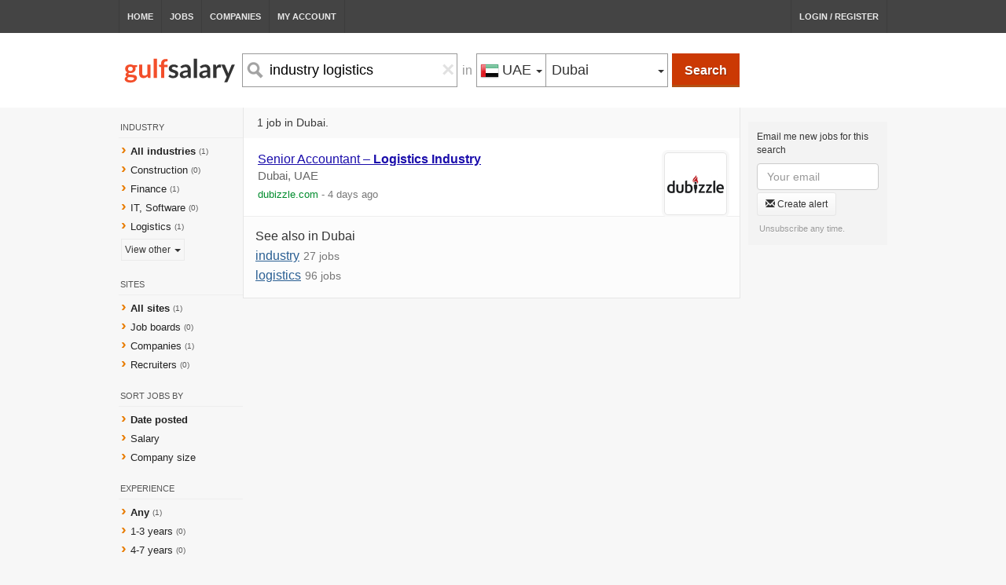

--- FILE ---
content_type: text/html; charset=UTF-8
request_url: https://www.gulfsalary.com/salary-industry-logistics-jobs-in-dubai
body_size: 8672
content:
<!DOCTYPE html>
<html class="chrome chrome-131  ress mobile1">
<head>

    <meta http-equiv="Content-Type" content="text/html; charset=UTF-8">
    <meta name="viewport" content="width=device-width, initial-scale=1, maximum-scale=1, user-scalable=no">
    <link rel="icon" href="/img/favicon.png?18"/>
    <link rel="canonical" href="https://www.gulfsalary.com/salary-industry-logistics-jobs-in-dubai">
    <title>industry logistics jobs in Dubai, UAE -  gulfsalary.com - all jobs, salaries, employment,
        careers</title>
    <meta http-equiv="X-UA-Compatible" content="IE=edge"/>
            <meta name="description"
          content="1 industry logistics jobs. Find jobs, careers, employment, job listings, staff and candidates in Dubai, Abu-Dhabi, UAE, Qatar, Saudi Arabia, Kuwait, Oman and Bahrain. Gulf Employment, Gulf Employ.">
    <meta name="keywords"
          content="industry logistics jobs, employment, careers, employment, staff, hire, job listings, job search, search engine, work in">

    <link rel="stylesheet" type="text/css" href="/com/bootstrap.min.css?1651732781"/><link rel="stylesheet" type="text/css" href="/com/jobillion/common.css?1651732788"/><link rel="stylesheet" type="text/css" href="/com/jobillion/search.css?1651732785"/>
        
<script async src="https://pagead2.googlesyndication.com/pagead/js/adsbygoogle.js?client=ca-pub-5144191898782042"
        crossorigin="anonymous"></script>

</head>
<body class="">

<div class="viewport">

    <div class="display_none mobileMenu">
        <ul>

            <li><a href="/" class="">
                    Home</a><span class="glyphicon glyphicon-menu-right" aria-hidden="true"></span></li>

            <li><a href="/jobs" class="selected">Find
                    Jobs</a><span class="glyphicon glyphicon-menu-right" aria-hidden="true"></span></li>

            <li><a href="/companies" class="">Companies</a><span
                        class="glyphicon glyphicon-menu-right" aria-hidden="true"></span></li>


                            <li><a href="/login" class="">Log in /
                        Register</a><span class="glyphicon glyphicon-menu-right" aria-hidden="true"></span></li>
                    </ul>


    </div>

    <div class="pageWrapper" id="pageWrapper">


        <div id="pageContent" class="pageContent">

            <button class="navbar-toggle collapsed display_none1 mobile_menu_btn" type="button" data-toggle="collapse"
                    data-target=".bs-navbar-collapse">

                <span class="icon-bar"></span>
                <span class="icon-bar"></span>
                <span class="icon-bar"></span>

            </button>

            <div class="headerWr">

                <div class="header-nav fixed-center f">

                    <a href="/" class="">
                        Home
                    </a>
                    <a href="/jobs" class="selected">
                        Jobs
                    </a>

                    <a href="/companies"
                       class="">
                        Companies
                    </a>

                    <a class=""
                       href="/account">
                        My Account
                    </a>


                                            <a class="" href="/login">
                            Login / Register
                        </a>
                                    </div>

            </div>

                        <div class="pageContentHeight">
                <div id="searchWrapperPlaceholder">

</div>

<a id="logo_hp" href="/" >
    
        <img style="display: none"
                          src="/img/logos/logo_hp.png?1651732612"
                          alt="gulfsalary.com">

        <svg xmlns="http://www.w3.org/2000/svg" version="1.1" xmlns:xlink="http://www.w3.org/1999/xlink" focusable="false" viewBox="0 0 172 39" style="    height: 39px;
    width: auto;">
            <defs>
                <g id="Layer0_0_FILL">
                    <path fill="#F34E2A" stroke="none" d="
M 20.2 10.95
L 14.3 10.95
Q 13.3 10.4 12.15 10.15 11 9.85 9.7 9.85 7.95 9.85 6.45 10.3 4.95 10.8 3.85 11.65 2.8 12.55 2.15 13.75 1.55 15 1.55 16.5 1.55 18.4 2.45 19.8 3.3 21.2 4.9 22.05 4.2 22.35 3.7 22.8 3.2 23.25 2.9 23.7 2.55 24.2 2.4 24.7 2.2 25.15 2.2 25.65 2.2 26.75 2.7 27.45 3.15 28.15 4 28.6 2.45 29.15 1.6 30.15 0.75 31.1 0.75 32.55 0.75 33.6 1.3 34.6 1.85 35.55 3 36.3 4.15 37.1 5.85 37.55 7.55 38 9.9 38 12.25 38 14.1 37.35 15.95 36.75 17.2 35.75 18.5 34.75 19.15 33.45 19.85 32.2 19.85 30.85 19.85 29.35 19.25 28.45 18.7 27.5 17.75 26.95 16.8 26.45 15.6 26.2 14.4 25.95 13.15 25.85 11.9 25.75 10.7 25.7 9.5 25.65 8.55 25.55 7.6 25.45 7.05 25.15 6.45 24.85 6.45 24.25 6.45 23.5 7.45 22.95 7.95 23.05 8.55 23.1 9.1 23.15 9.7 23.15 11.4 23.15 12.85 22.7 14.35 22.2 15.4 21.35 16.5 20.5 17.1 19.25 17.7 18.05 17.7 16.5 17.7 15.25 17.3 14.2
L 19.15 13.85
Q 20.2 13.65 20.2 12.75
L 20.2 10.95
M 6.25 18
Q 6.05 17.35 6.05 16.65 6.05 15.1 6.95 14.25 7.9 13.35 9.7 13.35 11.5 13.35 12.45 14.25 13.3 15.1 13.3 16.65 13.3 17.35 13.1 18 12.9 18.6 12.45 19.05 12 19.5 11.3 19.75 10.6 20 9.7 20 8.8 20 8.1 19.75 7.4 19.5 6.95 19.05 6.5 18.6 6.25 18
M 12.5 29.8
Q 13.3 29.9 13.95 30.1 14.55 30.3 14.9 30.7 15.3 31.05 15.3 31.65 15.3 32.25 14.95 32.8 14.65 33.3 14.05 33.65 13.35 34.05 12.35 34.25 11.35 34.45 10 34.45 8.65 34.45 7.7 34.25 6.75 34.05 6.15 33.75 5.55 33.4 5.3 32.9 5 32.45 5 31.9 5 31.1 5.55 30.5 6.05 29.85 6.9 29.4 7.8 29.5 8.8 29.55 9.8 29.6 10.75 29.65 11.65 29.7 12.5 29.8
M 40.9 30.75
L 40.9 10.2 36 10.2 36 25.05
Q 35 26.05 33.85 26.65 32.75 27.2 31.45 27.2 29.75 27.2 28.85 26.2 28 25.15 28 23.25
L 28 10.2 23.05 10.2 23.05 23.25
Q 23.05 25 23.5 26.4 23.95 27.85 24.8 28.9 25.7 29.95 27 30.5 28.3 31.05 29.95 31.05 32 31.05 33.55 30.3 35.05 29.5 36.35 28.2
L 36.65 29.85
Q 36.9 30.75 37.9 30.75
L 40.9 30.75
M 50.8 1
L 45.85 1 45.85 30.75 50.8 30.75 50.8 1
M 67.4 4.2
L 67.5 1.7
Q 66.25 1.35 64.85 1.35 63.05 1.35 61.65 1.85 60.2 2.35 59.25 3.35 58.25 4.3 57.7 5.75 57.2 7.15 57.2 8.9
L 57.2 10.4 54.1 10.4 54.1 12.45
Q 54.1 13 54.45 13.25 54.8 13.55 55.4 13.7
L 57.2 13.95 57.2 30.75 62.15 30.75 62.15 13.95 67.3 13.95 67.3 10.4 61.95 10.4 61.95 9.05
Q 61.95 7.9 62.2 7.15 62.45 6.4 62.95 5.9 63.4 5.45 64.1 5.25 64.8 5.05 65.7 5.05 66 5.05 66.35 5.05 66.6 5 66.85 4.9 67.1 4.8 67.25 4.65 67.35 4.45 67.4 4.2 Z"/>

                    <path fill="#333333" stroke="none" d="
M 82.2 14.7
Q 82.4 14.55 82.6 14.25
L 83.7 12.45
Q 82.55 11.3 80.85 10.6 79.1 9.9 76.95 9.9 75.05 9.9 73.65 10.4 72.15 10.95 71.2 11.8 70.25 12.65 69.7 13.8 69.25 14.9 69.25 16.2 69.25 17.55 69.65 18.5 70.1 19.45 70.8 20.1 71.5 20.75 72.4 21.2 73.35 21.65 74.25 21.95 75.25 22.25 76.15 22.55 77.05 22.8 77.75 23.15 78.45 23.5 78.9 23.95 79.35 24.4 79.35 25.15 79.35 25.6 79.15 26.05 78.95 26.5 78.55 26.85 78.15 27.2 77.5 27.4 76.85 27.6 76 27.6 74.9 27.6 74.15 27.35 73.4 27.1 72.85 26.8 72.35 26.5 71.95 26.25 71.5 25.95 71.05 25.95 70.6 25.95 70.3 26.15 70 26.35 69.8 26.65
L 68.65 28.55
Q 69.25 29.1 70 29.55 70.8 30 71.75 30.35 72.65 30.7 73.7 30.9 74.7 31.05 75.75 31.05 77.75 31.05 79.25 30.55 80.8 30.05 81.85 29.15 82.9 28.25 83.4 27 83.95 25.75 83.95 24.25 83.95 23 83.55 22.15 83.1 21.25 82.4 20.6 81.65 20 80.8 19.6 79.9 19.15 78.95 18.85 78 18.5 77.1 18.25 76.2 18 75.5 17.65 74.8 17.3 74.35 16.85 73.95 16.4 73.95 15.75 73.95 14.75 74.75 14.15 75.6 13.5 77.05 13.5 78 13.5 78.7 13.7 79.35 13.9 79.9 14.15 80.45 14.4 80.85 14.6 81.25 14.8 81.65 14.8 81.95 14.8 82.2 14.7
M 113 1
L 108.05 1 108.05 30.75 113 30.75 113 1
M 103.35 17.8
Q 103.35 16.05 102.85 14.6 102.35 13.15 101.35 12.1 100.35 11 98.95 10.45 97.55 9.85 95.75 9.85 90.75 9.85 87.2 13.1
L 88.1 14.7
Q 88.3 15.05 88.65 15.3 89.05 15.55 89.55 15.55 90.15 15.55 90.65 15.3 91.15 15 91.75 14.65 92.35 14.3 93.1 14.05 93.9 13.75 95.1 13.75 96.75 13.75 97.65 14.75 98.55 15.75 98.55 17.8
L 98.55 19
Q 96.2 19.05 94.35 19.35 92.55 19.65 91.2 20.1 89.8 20.55 88.85 21.2 87.95 21.8 87.35 22.5 86.75 23.2 86.5 23.95 86.25 24.75 86.25 25.5 86.25 26.9 86.7 27.95 87.1 28.95 87.9 29.7 88.7 30.4 89.8 30.7 90.9 31.05 92.2 31.05 93.3 31.05 94.2 30.9 95.15 30.7 95.95 30.3 96.75 29.95 97.5 29.45 98.2 28.9 99 28.2
L 99.45 29.7
Q 99.65 30.35 100.05 30.55 100.4 30.75 101.1 30.75
L 103.35 30.75 103.35 17.8
M 92.6 23.05
Q 93.45 22.65 94.95 22.35 96.4 22.1 98.55 22
L 98.55 25.45
Q 97.5 26.55 96.35 27.1 95.25 27.65 93.75 27.65 92.5 27.65 91.7 27.1 90.95 26.55 90.95 25.25 90.95 24.6 91.3 24.05 91.7 23.45 92.6 23.05
M 129.2 10.45
Q 127.8 9.85 126 9.85 121 9.85 117.45 13.1
L 118.35 14.7
Q 118.55 15.05 118.9 15.3 119.3 15.55 119.8 15.55 120.4 15.55 120.9 15.3 121.4 15 122 14.65 122.6 14.3 123.35 14.05 124.15 13.75 125.35 13.75 127 13.75 127.9 14.75 128.8 15.75 128.8 17.8
L 128.8 19
Q 126.45 19.05 124.6 19.35 122.8 19.65 121.45 20.1 120.05 20.55 119.1 21.2 118.2 21.8 117.6 22.5 117 23.2 116.75 23.95 116.5 24.75 116.5 25.5 116.5 26.9 116.95 27.95 117.35 28.95 118.15 29.7 118.95 30.4 120.05 30.7 121.15 31.05 122.45 31.05 123.55 31.05 124.45 30.9 125.4 30.7 126.2 30.3 127 29.95 127.75 29.45 128.45 28.9 129.25 28.2
L 129.7 29.7
Q 129.9 30.35 130.3 30.55 130.65 30.75 131.35 30.75
L 133.6 30.75 133.6 17.8
Q 133.6 16.05 133.1 14.6 132.6 13.15 131.6 12.1 130.6 11 129.2 10.45
M 122.85 23.05
Q 123.7 22.65 125.2 22.35 126.65 22.1 128.8 22
L 128.8 25.45
Q 127.75 26.55 126.6 27.1 125.5 27.65 124 27.65 122.75 27.65 121.95 27.1 121.2 26.55 121.2 25.25 121.2 24.6 121.55 24.05 121.95 23.45 122.85 23.05
M 150.6 10.5
Q 149.75 9.85 148.3 9.85 146.5 9.85 145.2 10.9 143.85 11.95 142.9 13.8
L 142.6 11.45
Q 142.5 10.75 142.2 10.5 141.9 10.2 141.15 10.2
L 138.25 10.2 138.25 30.75 143.2 30.75 143.2 18.1
Q 143.5 17.3 143.9 16.65 144.3 16 144.8 15.55 145.3 15.1 145.95 14.85 146.6 14.65 147.4 14.65 148 14.65 148.55 14.75 149.15 14.85 149.45 14.85 149.8 14.85 150 14.7 150.15 14.55 150.25 14.15
L 150.6 10.5
M 166.45 11.15
L 162.35 21.75
Q 162.15 22.3 161.95 22.85 161.924609375 22.919921875 161.9 23 161.730859375 23.469921875 161.6 23.95 161.45 23.4 161.3 22.9 161.15 22.35 160.9 21.8
L 156.55 11.15
Q 156.4 10.8 156.05 10.5 155.75 10.2 155.15 10.2
L 150.8 10.2 159.1 29.2 155.3 37.45 158.95 37.45
Q 159.7 37.45 160.05 37.2 160.4 36.9 160.6 36.4
L 171.75 10.2 167.85 10.2
Q 167.35 10.2 167 10.5 166.6 10.75 166.45 11.15 Z"/>
                </g>
            </defs>

            <g transform="matrix( 1, 0, 0, 1, 0,0) ">
                <use xlink:href="#Layer0_0_FILL"/>
            </g>
        </svg>
    </a>
<div id="searchWrapper" class="home_header_corrections">


    <div class="sw_layer1 fixed-center ">


        <a id="logo" href="/">
                        <img style="display: none"
                                        src="/img/logos/logo.png?1651732612"
                                        alt="gulfsalary.com">

            <svg xmlns="http://www.w3.org/2000/svg" version="1.1" xmlns:xlink="http://www.w3.org/1999/xlink" focusable="false" viewBox="0 0 172 39" style="    height: 32px;
    width: auto;">
                <defs>
                    <g id="Layer0_0_FILL">
                        <path fill="#F34E2A" stroke="none" d="
M 20.2 10.95
L 14.3 10.95
Q 13.3 10.4 12.15 10.15 11 9.85 9.7 9.85 7.95 9.85 6.45 10.3 4.95 10.8 3.85 11.65 2.8 12.55 2.15 13.75 1.55 15 1.55 16.5 1.55 18.4 2.45 19.8 3.3 21.2 4.9 22.05 4.2 22.35 3.7 22.8 3.2 23.25 2.9 23.7 2.55 24.2 2.4 24.7 2.2 25.15 2.2 25.65 2.2 26.75 2.7 27.45 3.15 28.15 4 28.6 2.45 29.15 1.6 30.15 0.75 31.1 0.75 32.55 0.75 33.6 1.3 34.6 1.85 35.55 3 36.3 4.15 37.1 5.85 37.55 7.55 38 9.9 38 12.25 38 14.1 37.35 15.95 36.75 17.2 35.75 18.5 34.75 19.15 33.45 19.85 32.2 19.85 30.85 19.85 29.35 19.25 28.45 18.7 27.5 17.75 26.95 16.8 26.45 15.6 26.2 14.4 25.95 13.15 25.85 11.9 25.75 10.7 25.7 9.5 25.65 8.55 25.55 7.6 25.45 7.05 25.15 6.45 24.85 6.45 24.25 6.45 23.5 7.45 22.95 7.95 23.05 8.55 23.1 9.1 23.15 9.7 23.15 11.4 23.15 12.85 22.7 14.35 22.2 15.4 21.35 16.5 20.5 17.1 19.25 17.7 18.05 17.7 16.5 17.7 15.25 17.3 14.2
L 19.15 13.85
Q 20.2 13.65 20.2 12.75
L 20.2 10.95
M 6.25 18
Q 6.05 17.35 6.05 16.65 6.05 15.1 6.95 14.25 7.9 13.35 9.7 13.35 11.5 13.35 12.45 14.25 13.3 15.1 13.3 16.65 13.3 17.35 13.1 18 12.9 18.6 12.45 19.05 12 19.5 11.3 19.75 10.6 20 9.7 20 8.8 20 8.1 19.75 7.4 19.5 6.95 19.05 6.5 18.6 6.25 18
M 12.5 29.8
Q 13.3 29.9 13.95 30.1 14.55 30.3 14.9 30.7 15.3 31.05 15.3 31.65 15.3 32.25 14.95 32.8 14.65 33.3 14.05 33.65 13.35 34.05 12.35 34.25 11.35 34.45 10 34.45 8.65 34.45 7.7 34.25 6.75 34.05 6.15 33.75 5.55 33.4 5.3 32.9 5 32.45 5 31.9 5 31.1 5.55 30.5 6.05 29.85 6.9 29.4 7.8 29.5 8.8 29.55 9.8 29.6 10.75 29.65 11.65 29.7 12.5 29.8
M 40.9 30.75
L 40.9 10.2 36 10.2 36 25.05
Q 35 26.05 33.85 26.65 32.75 27.2 31.45 27.2 29.75 27.2 28.85 26.2 28 25.15 28 23.25
L 28 10.2 23.05 10.2 23.05 23.25
Q 23.05 25 23.5 26.4 23.95 27.85 24.8 28.9 25.7 29.95 27 30.5 28.3 31.05 29.95 31.05 32 31.05 33.55 30.3 35.05 29.5 36.35 28.2
L 36.65 29.85
Q 36.9 30.75 37.9 30.75
L 40.9 30.75
M 50.8 1
L 45.85 1 45.85 30.75 50.8 30.75 50.8 1
M 67.4 4.2
L 67.5 1.7
Q 66.25 1.35 64.85 1.35 63.05 1.35 61.65 1.85 60.2 2.35 59.25 3.35 58.25 4.3 57.7 5.75 57.2 7.15 57.2 8.9
L 57.2 10.4 54.1 10.4 54.1 12.45
Q 54.1 13 54.45 13.25 54.8 13.55 55.4 13.7
L 57.2 13.95 57.2 30.75 62.15 30.75 62.15 13.95 67.3 13.95 67.3 10.4 61.95 10.4 61.95 9.05
Q 61.95 7.9 62.2 7.15 62.45 6.4 62.95 5.9 63.4 5.45 64.1 5.25 64.8 5.05 65.7 5.05 66 5.05 66.35 5.05 66.6 5 66.85 4.9 67.1 4.8 67.25 4.65 67.35 4.45 67.4 4.2 Z"/>

                        <path fill="#333333" stroke="none" d="
M 82.2 14.7
Q 82.4 14.55 82.6 14.25
L 83.7 12.45
Q 82.55 11.3 80.85 10.6 79.1 9.9 76.95 9.9 75.05 9.9 73.65 10.4 72.15 10.95 71.2 11.8 70.25 12.65 69.7 13.8 69.25 14.9 69.25 16.2 69.25 17.55 69.65 18.5 70.1 19.45 70.8 20.1 71.5 20.75 72.4 21.2 73.35 21.65 74.25 21.95 75.25 22.25 76.15 22.55 77.05 22.8 77.75 23.15 78.45 23.5 78.9 23.95 79.35 24.4 79.35 25.15 79.35 25.6 79.15 26.05 78.95 26.5 78.55 26.85 78.15 27.2 77.5 27.4 76.85 27.6 76 27.6 74.9 27.6 74.15 27.35 73.4 27.1 72.85 26.8 72.35 26.5 71.95 26.25 71.5 25.95 71.05 25.95 70.6 25.95 70.3 26.15 70 26.35 69.8 26.65
L 68.65 28.55
Q 69.25 29.1 70 29.55 70.8 30 71.75 30.35 72.65 30.7 73.7 30.9 74.7 31.05 75.75 31.05 77.75 31.05 79.25 30.55 80.8 30.05 81.85 29.15 82.9 28.25 83.4 27 83.95 25.75 83.95 24.25 83.95 23 83.55 22.15 83.1 21.25 82.4 20.6 81.65 20 80.8 19.6 79.9 19.15 78.95 18.85 78 18.5 77.1 18.25 76.2 18 75.5 17.65 74.8 17.3 74.35 16.85 73.95 16.4 73.95 15.75 73.95 14.75 74.75 14.15 75.6 13.5 77.05 13.5 78 13.5 78.7 13.7 79.35 13.9 79.9 14.15 80.45 14.4 80.85 14.6 81.25 14.8 81.65 14.8 81.95 14.8 82.2 14.7
M 113 1
L 108.05 1 108.05 30.75 113 30.75 113 1
M 103.35 17.8
Q 103.35 16.05 102.85 14.6 102.35 13.15 101.35 12.1 100.35 11 98.95 10.45 97.55 9.85 95.75 9.85 90.75 9.85 87.2 13.1
L 88.1 14.7
Q 88.3 15.05 88.65 15.3 89.05 15.55 89.55 15.55 90.15 15.55 90.65 15.3 91.15 15 91.75 14.65 92.35 14.3 93.1 14.05 93.9 13.75 95.1 13.75 96.75 13.75 97.65 14.75 98.55 15.75 98.55 17.8
L 98.55 19
Q 96.2 19.05 94.35 19.35 92.55 19.65 91.2 20.1 89.8 20.55 88.85 21.2 87.95 21.8 87.35 22.5 86.75 23.2 86.5 23.95 86.25 24.75 86.25 25.5 86.25 26.9 86.7 27.95 87.1 28.95 87.9 29.7 88.7 30.4 89.8 30.7 90.9 31.05 92.2 31.05 93.3 31.05 94.2 30.9 95.15 30.7 95.95 30.3 96.75 29.95 97.5 29.45 98.2 28.9 99 28.2
L 99.45 29.7
Q 99.65 30.35 100.05 30.55 100.4 30.75 101.1 30.75
L 103.35 30.75 103.35 17.8
M 92.6 23.05
Q 93.45 22.65 94.95 22.35 96.4 22.1 98.55 22
L 98.55 25.45
Q 97.5 26.55 96.35 27.1 95.25 27.65 93.75 27.65 92.5 27.65 91.7 27.1 90.95 26.55 90.95 25.25 90.95 24.6 91.3 24.05 91.7 23.45 92.6 23.05
M 129.2 10.45
Q 127.8 9.85 126 9.85 121 9.85 117.45 13.1
L 118.35 14.7
Q 118.55 15.05 118.9 15.3 119.3 15.55 119.8 15.55 120.4 15.55 120.9 15.3 121.4 15 122 14.65 122.6 14.3 123.35 14.05 124.15 13.75 125.35 13.75 127 13.75 127.9 14.75 128.8 15.75 128.8 17.8
L 128.8 19
Q 126.45 19.05 124.6 19.35 122.8 19.65 121.45 20.1 120.05 20.55 119.1 21.2 118.2 21.8 117.6 22.5 117 23.2 116.75 23.95 116.5 24.75 116.5 25.5 116.5 26.9 116.95 27.95 117.35 28.95 118.15 29.7 118.95 30.4 120.05 30.7 121.15 31.05 122.45 31.05 123.55 31.05 124.45 30.9 125.4 30.7 126.2 30.3 127 29.95 127.75 29.45 128.45 28.9 129.25 28.2
L 129.7 29.7
Q 129.9 30.35 130.3 30.55 130.65 30.75 131.35 30.75
L 133.6 30.75 133.6 17.8
Q 133.6 16.05 133.1 14.6 132.6 13.15 131.6 12.1 130.6 11 129.2 10.45
M 122.85 23.05
Q 123.7 22.65 125.2 22.35 126.65 22.1 128.8 22
L 128.8 25.45
Q 127.75 26.55 126.6 27.1 125.5 27.65 124 27.65 122.75 27.65 121.95 27.1 121.2 26.55 121.2 25.25 121.2 24.6 121.55 24.05 121.95 23.45 122.85 23.05
M 150.6 10.5
Q 149.75 9.85 148.3 9.85 146.5 9.85 145.2 10.9 143.85 11.95 142.9 13.8
L 142.6 11.45
Q 142.5 10.75 142.2 10.5 141.9 10.2 141.15 10.2
L 138.25 10.2 138.25 30.75 143.2 30.75 143.2 18.1
Q 143.5 17.3 143.9 16.65 144.3 16 144.8 15.55 145.3 15.1 145.95 14.85 146.6 14.65 147.4 14.65 148 14.65 148.55 14.75 149.15 14.85 149.45 14.85 149.8 14.85 150 14.7 150.15 14.55 150.25 14.15
L 150.6 10.5
M 166.45 11.15
L 162.35 21.75
Q 162.15 22.3 161.95 22.85 161.924609375 22.919921875 161.9 23 161.730859375 23.469921875 161.6 23.95 161.45 23.4 161.3 22.9 161.15 22.35 160.9 21.8
L 156.55 11.15
Q 156.4 10.8 156.05 10.5 155.75 10.2 155.15 10.2
L 150.8 10.2 159.1 29.2 155.3 37.45 158.95 37.45
Q 159.7 37.45 160.05 37.2 160.4 36.9 160.6 36.4
L 171.75 10.2 167.85 10.2
Q 167.35 10.2 167 10.5 166.6 10.75 166.45 11.15 Z"/>
                    </g>
                </defs>

                <g transform="matrix( 1, 0, 0, 1, 0,0) ">
                    <use xlink:href="#Layer0_0_FILL"/>
                </g>
            </svg>
                    </a>


        <div id="mainSearch" class="fluid-center">
            
                <div class="fix-ae" id="searchBox">
                    <div class="search f" id="search">

                        <div class="fl f searchInputWr ">
                            <div class="lens-search-btn">
                                <img src="/img/search-icon.gif"/>
                            </div>
                            <input class="input" autocomplete="off" maxlength="60" id="what"
                                   name="search_what"
                                   spellcheck='false'
                                   placeholder="Job title or keyword"
                                   value="industry logistics">
                            <span class="close" id="clearWhat">&times;</span>

                            <div class="hints" id="jobsHintsWhat" style="display: none;">
                                <ul>
                                </ul>
                            </div>

                        </div>


                        <div class="locWr1 f fl">
                            <div class="in unselectable">in</div>
                            <div class="fl f locWr2">
                                <div class="btn-group fl select-country never_opened">
                                    <div type="button" class="btn btn-default dropdown-toggle">
                                        <i class="geo-icon geo-ae"></i>
                                        <span class="title">UAE</span>

                                        <div class="caret"></div>

                                        <select id="mobile_select_country">
                                                                                            <option 
                                                        value="gulf">All Gulf countries</option>
                                                                                            <option 
                                                        value="bh">Bahrain</option>
                                                                                            <option 
                                                        value="kw">Kuwait</option>
                                                                                            <option 
                                                        value="om">Oman</option>
                                                                                            <option 
                                                        value="qa">Qatar</option>
                                                                                            <option 
                                                        value="sa">Saudi Arabia</option>
                                                                                            <option selected
                                                        value="ae">United Arab Emirates</option>
                                                                                    </select>
                                    </div>
                                    <ul class="dropdown-menu">
                                                                                    <li country="gulf" short="Gulf"
                                                default_city="gulf-gcc-mena"
                                                class=" txt_inline">
                                                <i class="geo-icon geo-gulf"></i>All Gulf countries
                                            </li>
                                                                                    <li country="bh" short="Bahrain"
                                                default_city="bahrain"
                                                class=" txt_inline">
                                                <i class="geo-icon geo-bh"></i>Bahrain
                                            </li>
                                                                                    <li country="kw" short="Kuwait"
                                                default_city="kuwait"
                                                class=" txt_inline">
                                                <i class="geo-icon geo-kw"></i>Kuwait
                                            </li>
                                                                                    <li country="om" short="Oman"
                                                default_city="oman"
                                                class=" txt_inline">
                                                <i class="geo-icon geo-om"></i>Oman
                                            </li>
                                                                                    <li country="qa" short="Qatar"
                                                default_city="qatar"
                                                class=" txt_inline">
                                                <i class="geo-icon geo-qa"></i>Qatar
                                            </li>
                                                                                    <li country="sa" short="Saudi Arabia"
                                                default_city="ksa-saudi-arabia"
                                                class=" txt_inline">
                                                <i class="geo-icon geo-sa"></i>Saudi Arabia
                                            </li>
                                                                                    <li country="ae" short="UAE"
                                                default_city="uae-united-arab-emirates"
                                                class="selected txt_inline">
                                                <i class="geo-icon geo-ae"></i>United Arab Emirates
                                            </li>
                                                                            </ul>
                                </div>
                                                                                                <div
                                        class="btn-group fl select-city display_none never_opened"
                                        id="gulf-select-city" city="gulf-gcc-mena">
                                    <div type="button" class="btn btn-default dropdown-toggle txt_inline"
                                         data-toggle="dropdown">
              <span
                      class="title txt_inline">All cities</span>

                                        <div class="caret"></div>

                                                                            </div>
                                    <div class="dropdown-menu">
                                                                                                                        <ul>
                                                                                            
                                                                                            
                                                                                            
                                                                                            
                                                                                            
                                                                                            
                                                                                            
                                                                                            
                                                                                            
                                                    <li code="gulf-gcc-mena"
                                                        class="selected txt_inline hl-city"
                                                        country_level="0"
                                                        short="All cities">
                                                        All cities in Gulf                                                    </li>

                                                                                            </ul>
                                    </div>

                                </div>
                                                                                                <div
                                        class="btn-group fl select-city display_none never_opened"
                                        id="bh-select-city" city="bahrain">
                                    <div type="button" class="btn btn-default dropdown-toggle txt_inline"
                                         data-toggle="dropdown">
              <span
                      class="title txt_inline">All cities</span>

                                        <div class="caret"></div>

                                                                            </div>
                                    <div class="dropdown-menu">
                                                                                                                        <ul>
                                                                                            
                                                                                            
                                                                                            
                                                                                            
                                                    <li code="bahrain"
                                                        class="selected txt_inline hl-city"
                                                        country_level="1"
                                                        short="All cities">
                                                        All cities in Bahrain                                                    </li>

                                                                                            </ul>
                                    </div>

                                </div>
                                                                                                <div
                                        class="btn-group fl select-city display_none never_opened"
                                        id="kw-select-city" city="kuwait">
                                    <div type="button" class="btn btn-default dropdown-toggle txt_inline"
                                         data-toggle="dropdown">
              <span
                      class="title txt_inline">All cities</span>

                                        <div class="caret"></div>

                                                                            </div>
                                    <div class="dropdown-menu">
                                                                                                                        <ul>
                                                                                            
                                                                                            
                                                                                            
                                                                                            
                                                                                            
                                                                                            
                                                    <li code="kuwait"
                                                        class="selected txt_inline hl-city"
                                                        country_level="1"
                                                        short="All cities">
                                                        All cities in Kuwait                                                    </li>

                                                                                            </ul>
                                    </div>

                                </div>
                                                                                                <div
                                        class="btn-group fl select-city display_none never_opened"
                                        id="om-select-city" city="oman">
                                    <div type="button" class="btn btn-default dropdown-toggle txt_inline"
                                         data-toggle="dropdown">
              <span
                      class="title txt_inline">All cities</span>

                                        <div class="caret"></div>

                                                                            </div>
                                    <div class="dropdown-menu">
                                                                                                                        <ul>
                                                                                            
                                                                                            
                                                                                            
                                                    <li code="oman"
                                                        class="selected txt_inline hl-city"
                                                        country_level="1"
                                                        short="All cities">
                                                        All cities in Oman                                                    </li>

                                                                                            </ul>
                                    </div>

                                </div>
                                                                                                <div
                                        class="btn-group fl select-city display_none never_opened"
                                        id="qa-select-city" city="qatar">
                                    <div type="button" class="btn btn-default dropdown-toggle txt_inline"
                                         data-toggle="dropdown">
              <span
                      class="title txt_inline">All cities</span>

                                        <div class="caret"></div>

                                                                            </div>
                                    <div class="dropdown-menu">
                                                                                                                        <ul>
                                                                                            
                                                                                            
                                                    <li code="qatar"
                                                        class="selected txt_inline hl-city"
                                                        country_level="1"
                                                        short="All cities">
                                                        All cities in Qatar                                                    </li>

                                                                                            </ul>
                                    </div>

                                </div>
                                                                                                <div
                                        class="btn-group fl select-city display_none never_opened"
                                        id="sa-select-city" city="ksa-saudi-arabia">
                                    <div type="button" class="btn btn-default dropdown-toggle txt_inline"
                                         data-toggle="dropdown">
              <span
                      class="title txt_inline">All cities</span>

                                        <div class="caret"></div>

                                                                            </div>
                                    <div class="dropdown-menu">
                                                                                                                            <div class="search-city-wr">
                                                <input class="form-control search-city"
                                                       placeholder="Search location"
                                                       autocomplete="off">
                                            </div>
                                                                                <ul>
                                                                                            
                                                                                            
                                                                                            
                                                                                            
                                                                                            
                                                    <li code="ksa-saudi-arabia"
                                                        class="selected txt_inline hl-city"
                                                        country_level="1"
                                                        short="All cities">
                                                        All cities in Saudi Arabia                                                    </li>

                                                                                            </ul>
                                    </div>

                                </div>
                                                                                                <div
                                        class="btn-group fl select-city  never_opened"
                                        id="ae-select-city" city="dubai">
                                    <div type="button" class="btn btn-default dropdown-toggle txt_inline"
                                         data-toggle="dropdown">
              <span
                      class="title txt_inline">Dubai</span>

                                        <div class="caret"></div>

                                                                                    <select id="mobile_select_city">

                                                                                                                                                            <option 
                                                                value="uae-united-arab-emirates">
                                                            All cities in UAE                                                        </option>

                                                                                                                                                                                                                                                                                                                                                                                                                                                                                                                                                                                                                                                                                                                                                                                                                                        <option 
                                                                value="abu-dhabi">
                                                            Abu Dhabi                                                        </option>

                                                                                                                                                                                                                                                                                                                                                                                                                                                                                                                            <option selected
                                                                value="dubai">
                                                            Dubai                                                        </option>

                                                                                                                                                                                                                                                                                                                                                                                                                                                                                                                                                                                                                                                                                                                                                                                                                                        <option 
                                                                value="sharjah">
                                                            Sharjah                                                        </option>

                                                                                                                                                                                                                                                                                                                                                                                                                        <option 
                                                                value="ajman">
                                                            Ajman                                                        </option>

                                                                                                                                                                                                                                                                                                                    <option 
                                                                value="al-ain">
                                                            Al Ain                                                        </option>

                                                                                                                                                                                                                                                                                                                                                                                                                                                                                                                            <option 
                                                                value="al-ruwais">
                                                            Al Ruwais                                                        </option>

                                                                                                                                                                                                                                                                                                                                                                                                                                                                                                                                                                                                                                                                                                                                                                                                                                        <option 
                                                                value="fujairah">
                                                            Fujairah                                                        </option>

                                                                                                                                                                                                                                                                                                                                                                                                                                                                                                                                                                                                                                                                                                                                                                                                                                                                                                                                                                                                                                                                                                                                                                                                                                                        <option 
                                                                value="mussafah">
                                                            Mussafah                                                        </option>

                                                                                                                                                                                                                <option 
                                                                value="ras-al-khaimah">
                                                            Ras al-Khaimah                                                        </option>

                                                                                                                                                                                                                                                                                                                                                                                                                                                                                                                                                                                                                                                                                                                                                                                                                                                                                                                                                                                                                                                                                                                                                                                                                                                                                                                                                            <option 
                                                                value="umm-al-quwain">
                                                            Umm al-Quwain                                                        </option>

                                                                                                                                                                                                                                                                                                                                                        </select>
                                                                            </div>
                                    <div class="dropdown-menu">
                                                                                                                        <ul>
                                                                                            
                                                    <li code="uae-united-arab-emirates"
                                                        class=" txt_inline hl-city"
                                                        country_level="1"
                                                        short="All cities">
                                                        All cities in UAE                                                    </li>

                                                                                                    
                                                                                            
                                                                                            
                                                                                            
                                                                                            
                                                                                            
                                                                                            
                                                                                            
                                                    <li code="abu-dhabi"
                                                        class=" txt_inline hl-city"
                                                        country_level="0"
                                                        short="">
                                                        Abu Dhabi                                                    </li>

                                                                                                    
                                                                                            
                                                                                            
                                                                                            
                                                                                            
                                                    <li code="dubai"
                                                        class="selected txt_inline hl-city"
                                                        country_level="0"
                                                        short="">
                                                        Dubai                                                    </li>

                                                                                                    
                                                                                            
                                                                                            
                                                                                            
                                                                                            
                                                                                            
                                                                                            
                                                                                            
                                                    <li code="sharjah"
                                                        class=" txt_inline hl-city"
                                                        country_level="0"
                                                        short="">
                                                        Sharjah                                                    </li>

                                                                                                    
                                                                                            
                                                                                            
                                                                                            
                                                    <li code="ajman"
                                                        class=" txt_inline "
                                                        country_level="0"
                                                        short="">
                                                        Ajman                                                    </li>

                                                                                                    
                                                                                            
                                                                                            
                                                    <li code="al-ain"
                                                        class=" txt_inline "
                                                        country_level="0"
                                                        short="">
                                                        Al Ain                                                    </li>

                                                                                                    
                                                                                            
                                                                                            
                                                                                            
                                                                                            
                                                    <li code="al-ruwais"
                                                        class=" txt_inline "
                                                        country_level="0"
                                                        short="">
                                                        Al Ruwais                                                    </li>

                                                                                                    
                                                                                            
                                                                                            
                                                                                            
                                                                                            
                                                                                            
                                                                                            
                                                                                            
                                                    <li code="fujairah"
                                                        class=" txt_inline "
                                                        country_level="0"
                                                        short="">
                                                        Fujairah                                                    </li>

                                                                                                    
                                                                                            
                                                                                            
                                                                                            
                                                                                            
                                                                                            
                                                                                            
                                                                                            
                                                                                            
                                                                                            
                                                                                            
                                                                                            
                                                    <li code="mussafah"
                                                        class=" txt_inline "
                                                        country_level="0"
                                                        short="">
                                                        Mussafah                                                    </li>

                                                                                                    
                                                                                            
                                                    <li code="ras-al-khaimah"
                                                        class=" txt_inline "
                                                        country_level="0"
                                                        short="">
                                                        Ras al-Khaimah                                                    </li>

                                                                                                    
                                                                                            
                                                                                            
                                                                                            
                                                                                            
                                                                                            
                                                                                            
                                                                                            
                                                                                            
                                                                                            
                                                                                            
                                                                                            
                                                                                            
                                                    <li code="umm-al-quwain"
                                                        class=" txt_inline "
                                                        country_level="0"
                                                        short="">
                                                        Umm al-Quwain                                                    </li>

                                                                                                    
                                                                                            
                                                                                            
                                                                                    </ul>
                                    </div>

                                </div>
                                                            </div>

                            <button class="search-button search-btn" id="search-btn">
                                Search
                            </button>


                        </div>


                    </div>


                </div>
            
        </div>

    </div>

</div>


<script type="text/javascript">
    var searchType = "jobs";
</script>

<script type="text/javascript">
    var cleanKeyword = "industry logistics";
</script>

<div id="search_jobs">
    <div class="gray-ribbon"></div>
    <div class="searchPage type-jobs fixed-center">

        <div class="foundSection f">
            <div class="filters" id="filters">
                <div class="ttl"></div>

                                    <div class="item">
                        <div class="title">Industry</div>
                        <ul>
                            <li class="selected">
                                <a rel="nofollow"
                                   href="/jobs?l=dubai&q=industry+logistics">
                                    All industries</a>
                            </li>
                                                        <li class="">

                                <a rel="nofollow"
                                   href="/jobs?l=dubai&q=industry+logistics&industry=construction
                                        ">Construction</a>
                            </li>
                                                        <li class="">

                                <a rel="nofollow"
                                   href="/jobs?l=dubai&q=industry+logistics&industry=finance
                                        ">Finance</a>
                            </li>
                                                        <li class="">

                                <a rel="nofollow"
                                   href="/jobs?l=dubai&q=industry+logistics&industry=it-software
                                        ">IT, Software</a>
                            </li>
                                                        <li class="">

                                <a rel="nofollow"
                                   href="/jobs?l=dubai&q=industry+logistics&industry=logistics
                                        ">Logistics</a>
                            </li>
                                                        <li class="moreIndustries" id="moreIndustries">
                                <div class="f">
                                    <div class="fl">
                                        <span class="indname">View other <span class="caret"></span></span>
                                        <select class="select-simple select-industry fillall">
                                            <option selected
                                                    value="/jobs?l=dubai&q=industry+logistics">
                                                View other
                                            </option>
                                                                                            <option 

                                                        value="/jobs?l=dubai&q=industry+logistics&industry=advertising">
                                                    Advertising
                                                </option>
                                                                                            <option 

                                                        value="/jobs?l=dubai&q=industry+logistics&industry=agriculture">
                                                    Agriculture
                                                </option>
                                                                                            <option 

                                                        value="/jobs?l=dubai&q=industry+logistics&industry=automotive">
                                                    Automotive
                                                </option>
                                                                                            <option 

                                                        value="/jobs?l=dubai&q=industry+logistics&industry=aviation">
                                                    Aviation
                                                </option>
                                                                                            <option 

                                                        value="/jobs?l=dubai&q=industry+logistics&industry=banking">
                                                    Banking
                                                </option>
                                                                                            <option 

                                                        value="/jobs?l=dubai&q=industry+logistics&industry=beauty">
                                                    Beauty
                                                </option>
                                                                                            <option 

                                                        value="/jobs?l=dubai&q=industry+logistics&industry=construction">
                                                    Construction
                                                </option>
                                                                                            <option 

                                                        value="/jobs?l=dubai&q=industry+logistics&industry=education">
                                                    Education
                                                </option>
                                                                                            <option 

                                                        value="/jobs?l=dubai&q=industry+logistics&industry=engineering">
                                                    Engineering
                                                </option>
                                                                                            <option 

                                                        value="/jobs?l=dubai&q=industry+logistics&industry=executives">
                                                    Executives
                                                </option>
                                                                                            <option 

                                                        value="/jobs?l=dubai&q=industry+logistics&industry=finance">
                                                    Finance
                                                </option>
                                                                                            <option 

                                                        value="/jobs?l=dubai&q=industry+logistics&industry=hotels-hospitality">
                                                    Hotels, Hospitality
                                                </option>
                                                                                            <option 

                                                        value="/jobs?l=dubai&q=industry+logistics&industry=it-software">
                                                    IT, Software
                                                </option>
                                                                                            <option 

                                                        value="/jobs?l=dubai&q=industry+logistics&industry=logistics">
                                                    Logistics
                                                </option>
                                                                                            <option 

                                                        value="/jobs?l=dubai&q=industry+logistics&industry=medical">
                                                    Medical
                                                </option>
                                                                                            <option 

                                                        value="/jobs?l=dubai&q=industry+logistics&industry=oil-gas">
                                                    Oil, Gas
                                                </option>
                                                                                            <option 

                                                        value="/jobs?l=dubai&q=industry+logistics&industry=real-estate">
                                                    Real Estate
                                                </option>
                                                                                            <option 

                                                        value="/jobs?l=dubai&q=industry+logistics&industry=restaurants">
                                                    Restaurants
                                                </option>
                                                                                    </select>
                                    </div>
                                </div>

                            </li>
                        </ul>
                    </div>
                

                

                    <div class="item">
                        <div class="title">Sites</div>
                        <ul>

                            <li class="selected">
                                <a rel="nofollow"
                                   href="/jobs?l=dubai&q=industry+logistics
                                        ">All sites</a>
                            </li>
                            <li class="">
                                <a rel="nofollow"
                                   href="/jobs?l=dubai&q=industry+logistics&source=job-boards
                                        ">Job
                                    boards</a>
                            </li>
                            <li class="">
                                <a rel="nofollow"
                                   href="/jobs?l=dubai&q=industry+logistics&source=company-sites
                                        ">
                                    Companies</a>
                            </li>
                            <li class="">
                                <a rel="nofollow"
                                   href="/jobs?l=dubai&q=industry+logistics&source=hr-agencies
                                        ">
                                    Recruiters
                                </a>
                            </li>
                        </ul>
                    </div>
                                <div class="item">
                    <div class="title">Sort jobs by</div>
                    <ul>

                        <li class="selected">
                            <a rel="nofollow" nofilter
                               href="/jobs?l=dubai&q=industry+logistics
                                       ">Date posted</a>
                        </li>
                        <li class="">
                            <a rel="nofollow" nofilter
                               href="/jobs?l=dubai&q=industry+logistics&sort_by=salary
                                       ">Salary</a>
                        </li>
                        <li class="">
                            <a rel="nofollow" nofilter
                               href="/jobs?l=dubai&q=industry+logistics&sort_by=size
                                       ">Company size</a>
                        </li>

                    </ul>
                </div>


                <div class="item">
                    <div class="title">Experience</div>
                    <ul>
                                                <li class="selected">


                            <a rel="nofollow"
                               href="/jobs?l=dubai&q=industry+logistics
                                    ">Any</a>
                        </li>
                                                <li class="">


                            <a rel="nofollow"
                               href="/jobs?l=dubai&q=industry+logistics&exp=1
                                    ">1-3 years</a>
                        </li>
                                                <li class="">


                            <a rel="nofollow"
                               href="/jobs?l=dubai&q=industry+logistics&exp=4
                                    ">4-7 years</a>
                        </li>
                                                <li class="">


                            <a rel="nofollow"
                               href="/jobs?l=dubai&q=industry+logistics&exp=8
                                    ">8+ years</a>
                        </li>
                                            </ul>
                </div>


                                    <div class="item">
                        <div class="title">Interview in</div>
                        <ul>
                            <li class="selected">


                                <a rel="nofollow"
                                   href="/jobs?l=dubai&q=industry+logistics">
                                    UAE
                                </a>

                            </li>
                            <li class="">
                                <a rel="nofollow"
                                   href="/jobs?l=dubai&q=industry+logistics&interview=in">
                                    India
                                </a>

                            </li>
                            <li class="">
                                <a rel="nofollow"
                                   href="/jobs?l=dubai&q=industry+logistics&interview=ph">
                                    Philippines
                                </a>

                            </li>
                        </ul>
                    </div>
                

            </div>
            <div id="resultsWr">

                <div id="borderedWr">

                    <div id="searchStats">
                        1 job in Dubai.                    </div>


                    
                    

                    <ul id="search_results" class="results">

                                                
                            
                            <li itemscope itemtype="http://schema.org/JobPosting"
                                class="result  "
                                jobid="f4d2541315cfd5a540b42675c61a9507" jobindex="60185787"
                                href="/jobs/view/f4d2541315cfd5a540b42675c61a9507.html">
                                                                    <a class="canhide logo transitions-all-15"
                                       href="/jobs/view/f4d2541315cfd5a540b42675c61a9507.html"
                                       target="_blank" rel="nofollow">
                                        <img itemprop="logo" src="https://s3.amazonaws.com/logos.gulfsalary.com/069059b7ef840f0c74a814ec9237b6ec_871760da975c2ca725d045ea26e0b3a0_75.jpg" style="position: absolute; margin-left: -36px; margin-top: -11.5px; left: 50%; top: 50%;" />
                                        <div class="popup">Apply now</div>
                                    </a>
                                
                                <h2 class="txt_inline">
                                    <a href="/jobs/view/f4d2541315cfd5a540b42675c61a9507.html" itemprop="title"
                                       class="jobTitle "
                                       target="_blank"
                                       rel="nofollow">
                                        Senior Accountant &ndash; <b>Logistics</b> <b>Industry</b>
                                    </a>
                                </h2>

                                <div class="layer2">
                                    <p class="company txt_inline" itemprop="hiringOrganization">
                                        <span itemprop="name txt_inline"><span itemprop="jobLocation">Dubai, UAE</span></span>
                                    </p>

                                    <p class="dersc" itemprop="description">
                                        
                                    </p>


                                    <p class="jobinfo txt_inline"><span class="domain">dubizzle.com</span> - <meta itemprop="datePosted" content="2026-01-16" /><span class="date">4 days ago</span></p>
                                </div>


                            </li>

                            

                        
                                                    <li id="seeAlsoLi">
                            </li>
                        
                                              
                    </ul>

                </div>


                

            </div>
            <div class="rightPanel">
                <div class="envelope " type="jobs">
    <div class="envelope-content">
                <div class="txt">Email me new jobs for this
            search
        </div>
                <div>
            <input type="input" autocomplete="on"
                   value=""
                   name="email" class="form-control alertEmail" placeholder="Your email">
            <button type="button" class="btn envelope-button btn-sm alertCreate">
                <span class="glyphicon glyphicon-envelope"></span> Create alert
            </button>
        </div>
        <div class="unsub">
            Unsubscribe any time.
        </div>
    </div>
    <div class="display_none fillall alertWait">
        <div class="back fillall">

        </div>
        <img src="/img/preloader.alerts.gif">
    </div>
    <div class="alertDone done display_none">
        Alert created!
    </div>
    <div class="alertLimit done display_none">
        You've reached hourly alert limit. Please, try next hour.
    </div>
    <div class="alertErrorEmail error display_none">
      Please enter correct email.
    </div>
    <div class="alertErrorUnsub error display_none">
        Owner of this email unsubscribed from all newsletters. Please, contact us.
    </div>
    <div class="alertErrorServer error display_none">
        Server error occurred. Please, try later.
    </div>
</div>
<script type="text/javascript">
    var alert_q = "industry logistics";
    var alert_type = "jobs";
    var alert_l = "dubai";
</script>
                                    <iframe id="mapWr" style="width: 100%; height: 300px; margin-bottom: 10px;"></iframe>
                            </div>
        </div>


    </div>
</div>





            </div>

            <div class="footerWr shadow-text-white f" id="footerWr">

                <div class="footer f fixed-center">
                    <ul class="bottom-left f fl">

                        <li><a href="/terms">Terms</a></li>
                        <li><a href="/contact">Support</a></li>
                    </ul>
                    <div class="copy">
                        &copy; 2026 gulfsalary.com <span class="display_none terms_mobile">
                            -
                            <a href="/terms">Terms</a>
                            -
                            <a href="/contact">Support</a>
                        </span>
                    </div>

                </div>
            </div>
        </div>

        <div class="display_none fillall shield"></div>

    </div>
</div>

<div id="mobile-indicator"></div>

<!-- js  -->

<!--[if lt IE 9]>
<script src="https://ie7-js.googlecode.com/svn/version/2.1(beta4)/IE9.js">IE7_PNG_SUFFIX = ".png";</script>
<![endif]-->

<script type="text/javascript" src="https://ajax.googleapis.com/ajax/libs/jquery/2.2.4/jquery.min.js"></script>

<script>
    if (!window.jQuery) {
        document.write('<script src="//code.jquery.com/jquery-2.2.4.min.js"><\/script>');
    }
</script>

    <script>
        (function (i, s, o, g, r, a, m) {
            i['GoogleAnalyticsObject'] = r;
            i[r] = i[r] || function () {
                        (i[r].q = i[r].q || []).push(arguments)
                    }, i[r].l = 1 * new Date();
            a = s.createElement(o),
                    m = s.getElementsByTagName(o)[0];
            a.async = 1;
            a.src = g;
            m.parentNode.insertBefore(a, m)
        })(window, document, 'script', '//www.google-analytics.com/analytics.js', 'ga');

        ga('create', 'UA-67867746-1', 'auto');
        ga('send', 'pageview');

    </script>



<script type="text/javascript">
    var RecaptchaOptions = {
        theme: 'white'
    };

    var route = '/salary-industry-logistics-jobs-in-dubai';

    var desktop = 'true';

</script>

<script type="text/javascript" src="/com/plugins.js?1651732784"></script><script type="text/javascript" src="/com/jobillion/common.js?1651732789"></script><script type="text/javascript" src="/com/jobillion/app.js?1651732789"></script><script type="text/javascript" src="/com/jobillion/search.js?1651732789"></script>
<script type="text/javascript">
    (function ($) {
        $(window).trigger('scroll');
    })(jQuery);

</script>



<script defer src="https://static.cloudflareinsights.com/beacon.min.js/vcd15cbe7772f49c399c6a5babf22c1241717689176015" integrity="sha512-ZpsOmlRQV6y907TI0dKBHq9Md29nnaEIPlkf84rnaERnq6zvWvPUqr2ft8M1aS28oN72PdrCzSjY4U6VaAw1EQ==" data-cf-beacon='{"version":"2024.11.0","token":"8c09c9bb860347bd9886502ad8326f93","r":1,"server_timing":{"name":{"cfCacheStatus":true,"cfEdge":true,"cfExtPri":true,"cfL4":true,"cfOrigin":true,"cfSpeedBrain":true},"location_startswith":null}}' crossorigin="anonymous"></script>
</body>
</html>


--- FILE ---
content_type: text/html; charset=UTF-8
request_url: https://www.gulfsalary.com/jobs/see-also
body_size: -32
content:
<ul class="seeAlso ">
    <li class="title">See also in Dubai</li>
    
        <li><a href="/jobs?l=dubai&q=industry&suggest-type=split&suggest-q=industry+logistics" class="underline"><span>industry</span></a><span
                    class="lbl">27 jobs</span></li>
    
        <li><a href="/jobs?l=dubai&q=logistics&suggest-type=split&suggest-q=industry+logistics" class="underline"><span>logistics</span></a><span
                    class="lbl">96 jobs</span></li>
        
</ul>


--- FILE ---
content_type: text/html; charset=utf-8
request_url: https://www.google.com/recaptcha/api2/aframe
body_size: 265
content:
<!DOCTYPE HTML><html><head><meta http-equiv="content-type" content="text/html; charset=UTF-8"></head><body><script nonce="oTrI-cnTcNI8vFU1uok_Yw">/** Anti-fraud and anti-abuse applications only. See google.com/recaptcha */ try{var clients={'sodar':'https://pagead2.googlesyndication.com/pagead/sodar?'};window.addEventListener("message",function(a){try{if(a.source===window.parent){var b=JSON.parse(a.data);var c=clients[b['id']];if(c){var d=document.createElement('img');d.src=c+b['params']+'&rc='+(localStorage.getItem("rc::a")?sessionStorage.getItem("rc::b"):"");window.document.body.appendChild(d);sessionStorage.setItem("rc::e",parseInt(sessionStorage.getItem("rc::e")||0)+1);localStorage.setItem("rc::h",'1768901270034');}}}catch(b){}});window.parent.postMessage("_grecaptcha_ready", "*");}catch(b){}</script></body></html>

--- FILE ---
content_type: text/css
request_url: https://www.gulfsalary.com/com/jobillion/common.css?1651732788
body_size: 4798
content:
/* COMMON */
@-webkit-viewport {
    width: device-width;
}

@-moz-viewport {
    width: device-width;
}

@-ms-viewport {
    width: device-width;
}

@-o-viewport {
    width: device-width;
}

@viewport {
    width: device-width;
}

html, body, div, input, textarea, button, span, applet, object, iframe, h1, h2, h3, h4, h5, h6, p, blockquote, pre, a, abbr, acronym, address, big, cite, code, del, dfn, em, font, img, ins, kbd, q, s, samp, small, strike, strong, sub, sup, tt, b, u, i, center, dl, dt, dd, ol, ul, li, fieldset, form, label, legend, table, caption, tbody, tfoot, thead, tr, th, td {
    margin: 0;
    padding: 0;
    border: 0;
    font-size: 100%;
    vertical-align: baseline;
    background: transparent;
    font-family: "Helvetica Neue", Arial, Liberation Sans, DejaVu Sans, sans-serif;
}

label {
    font-size: 14px;
}

select {
    margin: 0;
    padding: 0;
    font-size: 100%;
    vertical-align: baseline;
    background: transparent;
    font-family: "Helvetica Neue", Arial, Liberation Sans, DejaVu Sans, sans-serif;
}

body {
    font-family: Arial, sans-serif;
    min-height: 450px;
    background-color: #ffffff;
    overflow: -moz-scrollbars-vertical;
}

h1, h2, h3, h4, h5 {
    display: block;
}

div, li, menu, ol, ul, h1, h2, h3, h4, h5 {
    position: relative;
    outline: none;
    list-style: none outside none;
}

tr, td {
    position: relative;
}

/* inputs */
textarea, input {
    background-color: #ffffff !important;
}

textarea, input, button {
    margin: 0;
    padding: 0;
    border: 0;
    outline: none !important;
    box-shadow: none !important;
}

input::-ms-clear {
    display: none;
}

textarea {
    resize: none;
}

::-webkit-input-placeholder {
    color: #dddddd;
}

:-moz-placeholder {
    /* Firefox 18- */
    color: #dddddd;
}

::-moz-placeholder {
    /* Firefox 19+ */
    color: #dddddd;
}

:-ms-input-placeholder {
    color: #dddddd;
}

input::-webkit-input-placeholder {
    color: #aaaaaa;
}

input:-moz-placeholder {
    color: #aaaaaa;
}

input::-moz-placeholder {
    color: #aaaaaa;
}

input:-ms-input-placeholder {
    color: #aaaaaa;
}

button::-moz-focus-inner {
    border: 0;
}

.firefox select {
    color: rgba(0, 0, 0, 0);
    text-shadow: 0 0 0 #000;
}

/* useful classes */
.f:after {
    visibility: hidden;
    display: block;
    font-size: 0;
    content: " ";
    clear: both;
    height: 0;
}

.clear {
    clear: both;
}

.txt_inline {
    -o-text-overflow: ellipsis;
    overflow: hidden;
    text-overflow: ellipsis;
    white-space: nowrap;
}

.fl {
    float: left;
}

.fluid-center {
    margin: 0 auto;
}

.display_none {
    display: none;
}

.unselectable {
    -webkit-touch-callout: none;
    -webkit-user-select: none;
    -khtml-user-select: none;
    -moz-user-select: none;
    -ms-user-select: none;
    user-select: none;
    cursor: default !important;
}

.fillall {
    position: absolute;
    top: 0;
    left: 0;
    bottom: 0;
    right: 0;

}

.safari::-webkit-scrollbar {
    -webkit-appearance: none;
    width: 7px;
}

.safari::-webkit-scrollbar-thumb {
    border-radius: 4px;
    background-color: rgba(0, 0, 0, .5);
    -webkit-box-shadow: 0 0 1px rgba(255, 255, 255, .5);
}

.bold {
    font-weight: bold;
}

.radio {
    cursor: pointer;
}

.underline {
    text-decoration: underline;
}

.shadow-text-white {
    text-shadow: 0 1px rgba(255, 255, 255, 0.7);
}

.shadow-text-black {
    text-shadow: 0 1px rgba(30, 38, 51, 0.70);
}

.transitions-all-15 {
    -webkit-transition: all 0.15s ease 0s;
    transition: all 0.15s ease 0s;
}

/* bootstrap */
.navbar-toggle .icon-bar {
    background-color: black;
}

.close {
    top: 5px;
    position: absolute;
    right: 7px;
    z-index: 55;
}

.alert {
    margin-bottom: 0;
    margin-top: 10px;
    position: relative;
}

.tooltip {
    -o-text-overflow: ellipsis;
    overflow: hidden;
    text-overflow: ellipsis;
    white-space: nowrap;
}

textarea.form-control {
    border-color: #cccccc;
    border-radius: 0;
    transition: all 0.30s ease 0s;
}

textarea.form-control:hover {
    border-color: #bbbbbb;
    box-shadow: 0 1px 2px rgba(0, 0, 0, 0.1) inset;
    border-top-color: #A0A0A0;
}

textarea.form-control:focus {
    border-color: #bbbbbb;
    -webkit-box-shadow: 0 1px 2px rgba(0, 0, 0, 0.1) inset;
    -mozbox-shadow: 0 1px 2px rgba(0, 0, 0, 0.1) inset;
    box-shadow: 0 1px 2px rgba(0, 0, 0, 0.1) inset;
}

/* components */
.btn-file {
    position: relative;
    overflow: hidden;
    cursor: pointer;
}

.btn-file input[type=file] {
    position: absolute;
    top: 0;
    right: 0;
    min-width: 100%;
    min-height: 100%;
    font-size: 999px;
    text-align: right;
    filter: alpha(opacity=0);
    opacity: 0;
    outline: none;
    background: white;
    cursor: inherit;
    display: block;
}

.select_hidden {
    position: absolute;
    top: 0;
    z-index: 99;
    left: 0;
    right: 0;
    bottom: 0;
    width: 100%;
    height: 100%;
    opacity: 0;
    cursor: pointer;
}

.changeTextAfterSelectionWrapper {

}

.changeTextAfterSelection {

}

/* browser bugfixed */
/* ie */

.ie-8 div, .ie-9 div {
    filter: none !important;
}

html, body {
    min-width: 300px;
    height: 100%;
}

.pageWrapper {
    height: 100%;
    -webkit-transition: -webkit-transform .25s cubic-bezier(0.175, 0.885, 0.320, 1.275), height 0s 0.5s;
    transition: transform .25s cubic-bezier(0.175, 0.885, 0.320, 1.275), height 0s 0.5s;
}

a {
    color: #0645ad;
}

.input {
    height: 37px;
    padding-left: 10px;
    width: 100%;
    border: 1px solid #cccccc;
    color: #333333;
    font-size: 16px;
}

.input:hover {
    border: 1px solid #bbbbbb;
    border-top-color: #A0A0A0;
    -moz-box-shadow: 0 1px 2px rgba(0, 0, 0, 0.1) inset;
    -webkit-box-shadow: 0 1px 2px rgba(0, 0, 0, 0.1) inset;
    box-shadow: 0 1px 2px rgba(0, 0, 0, 0.1) inset;
}

.input-simple {
    border: 1px solid #BBBBBB !important;
    color: #333333 !important;
    display: block !important;
    font-size: 16px !important;
    height: 40px;
    line-height: 40px;
    padding-left: 7px !important;
    width: 100%;
}

.textarea-simple {
    border: 1px solid #BBBBBB !important;
    color: #333333 !important;
    display: block !important;
    font-size: 16px !important;
    line-height: 23px;
    padding: 5px !important;
    width: 100%;
}

.select-simple {
    border: 1px solid #CCCCCC !important;
    /* border-radius: 2px 2px 2px 2px !important; */
    font-size: 16px !important;
    margin: 0 !important;
    outline: medium none !important;
    padding-left: 7px !important;
    height: 40px;
    line-height: 40px;
    width: 100%;
    background-color: #ffffff;
}

.select-simple:disabled {
    background-color: rgba(255, 255, 255, 0.43);
}

.viewport {
    height: 100%;
}

.pageContent {
    min-height: 100%;
    z-index: 111;
    padding-bottom: 43px;
}

.pageContentHeight {

}

/*
    ==================================== SHARED CSS COMPONENTS =============================================
*/

/*
 ------------------------------------ CONTROLS ------------------------------------------------
*/

.custom_select {
    padding: 14px 14px;
    border: 1px solid #ddd;
    font-size: 16px;
}

.custom_select select {
    position: absolute;
    left: 0;
    right: 0;
    top: 0;
    bottom: 0;
    width: 100%;
    z-index: 55;
    opacity: 0;

}

.custom_select::after{
    content: ' ';
    width: 0;
    height: 0;
    border-left: 4px solid transparent;
    border-right: 4px solid transparent;
    border-top: 7px solid #232323;
    position: absolute;
    right: 15px;
    top: 50%;
    margin-top: -3.5px;
}
/*
 ------------------------------------ ALERTS, ENVELOPE ------------------------------------------------
*/

.envelope {
    margin-bottom: 15px;
    padding: 11px;
    background-color: #F3F3F3;

}

.mobile .envelope {
    background-color: #f8f8f8;
}

.envelope .txt {
    font-size: 12px;
    text-shadow: 0 1px 0 #fefefe;
    color: #333;
    margin-bottom: 8px;
}

.envelope button {
    margin-top: 3px;
    margin-bottom: 4px;
}

.envelope .unsub {
    font-size: 11px;
    color: #999;
    padding: 3px;
    margin-top: 3px;
    line-height: 13px;
    text-shadow: 0 1px 0 #fefefe;
}

.envelope .back {
    background-color: #f9f9f9;
    opacity: 0.85;
}

.envelope img {
    z-index: 111;
    position: absolute;
    left: 50%;
    margin-left: -18px;
    top: 50%;
    margin-top: -18px;
}

.envelope .error {
    color: red;
    font-size: 11px;
    padding: 3px;
}

.envelope .done {
    font-size: 14px;
    color: #157E2E;
}

.envelope-button {
    background: linear-gradient(to bottom, #fff 0, #F3F3F3 100%);
    border: 1px solid #E6E6E6;
    outline: none;
}

.envelope-button:hover {
    background: linear-gradient(to bottom, #fff 0, #fafafa 100%);
    border: 1px solid #dfdfdf;
}

.envelope-button:active {
    background: linear-gradient(to bottom, #F3F3F3 0, #fff 100%);
    border: 1px solid #dfdfdf;
}

/*
 ------------------------------------ PAGINATION ------------------------------------------------
*/
.pages {
    text-align: center;
    margin-top: 27px;

}

.pages a {
    padding: 6px 12px;
    display: inline-block;
    color: #2a5f93;
    border: 1px solid #ebeff1;
    font-size: 18px;
    background-color: #fff;
}

.mobile .pages a {
    padding: 10px 15px;
}

.pages a.selected, .pages a:hover {
    background-color: #edf7fc;
    text-shadow: 0 1px 0 #fefefe;
}

.pages_mobile {
    display: none;
    margin-left: 15px;
    margin-top: 25px;
}

.pages_mobile .btn-default {
    font-size: 20px;
    line-height: 40px;
}

/*
    ==================================== WRAPPER DESIGN =============================================
*/

/*
    ------------------------------------ GLOBAL ------------------------------------------------
*/

.fixed-center {
    width: 978px;
    margin: 0 auto;

}

@media (max-width: 980px) {
    .fixed-center {
        width: 100%;
    }

    #mobile-indicator {
        display: none;
    }
}

/*
    ------------------------------------ HEADER ------------------------------------------------
*/

.headerWr {
    z-index: 114;
    background-color: #444;
    /* height: 40px; */
}

.header-nav {
    overflow: hidden;
}

.header-nav a {
    position: relative;
    cursor: pointer;
    display: block;
    float: left;
    font-size: 11px;
    line-height: 42px;
    padding: 0 10px;
    color: #eaeaea;
    text-transform: uppercase;
    font-weight: bold;
    /* text-shadow: 0 1px 1px #111; */
    border-right: 1px solid #3c3c3c;
}

.header-nav a:last-child, .header-nav a:first-child {
    border-left: 1px solid #3c3c3c;
}

.header-nav a:last-child {
    position: absolute;
    right: 0;
    top: 0;
}

.header-nav a:hover, .header-nav a:active, .header-nav a:focus {
    text-decoration: none;
}

.header-nav a.selected {

}

.header-nav a.selected::after {
    content: ' ';

}

/*
    *** responsive ***
*/
@media (max-width: 980px) {
    .headerWr {
        height: 43px;
        width: 100%;
    }

    .header-nav {
        position: absolute;
        top: 0;
        left: 0;
    }

    .header-nav a {
        line-height: 40px;
    }
}

@media (max-width: 767px) {
    .headerWr {
        display: none;
    }
}

/*
    ------------------------------------ MOBILE MENU ------------------------------------------------
*/

@media (max-width: 767px) {
    .openMobileMenu, .openMobileMenu body {
        min-height: 100px;
        height: 100%;
        overflow: auto;
    }

    .openMobileMenu .pageContentHeight {
        min-height: 450px;
    }

    .openMobileMenu body {
        overflow-x: hidden;
    }

    .openMobileMenu .shield {
        display: block;
        z-index: 111;
        background-color: rgba(255, 255, 255, 0.84);
    }

    .openMobileMenu body {
        border-left: solid 12px #252525;
        background: #444;
    }

    .openMobileMenu .viewport {
        overflow: hidden;
        min-height: 100%;
        height: auto !important;
    }

    .openMobileMenu #pageWrapper {
        left: 0 !important;
        -webkit-transform: translate3d(200px, 0, 0);
        transform: translate3d(200px, 0, 0);
        -webkit-backface-visibility: hidden;
        -webkit-transition: -webkit-transform .25s cubic-bezier(0.175, 0.885, 0.320, 1.275);
        transition: transform .25s cubic-bezier(0.175, 0.885, 0.320, 1.275);

        background: #fff;
        position: absolute;
        height: 100%;

        border-left: solid 1px #000;
        box-shadow: -5px 0 0 0 rgba(0, 0, 0, 0.1);
    }

    .openMobileMenu .mobileMenu {
        display: block;
        position: static;
        float: left;
        -webkit-backface-visibility: hidden;
        -webkit-transition: none;
        transition: none;
        -moz-transition: none;
        -o-transition: none;
        width: 200px;
        -webkit-backface-visibility: hidden;
        -webkit-transition: visibility 0s .25s;
        transition: visibility 0s .25s;
        -moz-transition: visibility 0s .25s;
        -o-transition: visibility 0s .25s;
        font-size: 90%;
        /* float: left; */
        min-height: 100%;
        z-index: 99999;
    }

    .mobileMenu ul {
        background-color: #444;
    }

    .mobileMenu li {
        position: relative;
        font-size: 1.2em;
        border-top: 1px solid #777;
    }

    .mobileMenu li:first-child {
        border-top: none;
    }

    .mobileMenu li a {
        background-position-x: 9px;
        padding: 14px 10px 14px 24px;
        line-height: 22px;
        color: white;
        display: block;
    }

    .mobileMenu li a.selected {

    }

    .mobileMenu li .glyphicon {
        color: #B5B5B5;
        position: absolute;
        right: 7px;
        top: 18px;
        font-size: 14px;
    }

    .mobile_menu_btn {
        position: absolute;
        top: 5px;
        left: 10px;
        border: 1px solid #E8E8E8;
        border-radius: 0 !important;
        z-index: 555;
    }

}

/*
    ------------------------------------ SCROLL TO THE TOP ------------------------------------------------
*/
#scrollTop {
    width: 45px;
    line-height: 35px;
    text-align: center;
    border: 1px solid #f1f1f1;
    font-size: 26px;
    color: #484848;
    position: fixed;
    bottom: 10px;
    background-color: rgba(255, 255, 255, 0.73);
    /* left: 50%; */
    cursor: pointer;
    padding-bottom: 3px;
    /* margin-left: 455px; */
    z-index: 166;
    font-weight: bold;
    right: 10px;
}

#scrollTop:hover {
    border: 1px solid #CCCCCC;
    color: #333333;
}

#scrollTop.scrollTopExtraBottom {
    bottom: 48px;
}

@media (max-width: 870px) {
    #scrollTop {
        display: none !important;
    }
}

/*
    ------------------------------------ DEFAULT LOGO HEADER ------------------------------------------------
*/
.default_logo_header {
    height: 70px;
    border-bottom: 1px solid #E0E0E0;
    background-color: #fff;
}

.default_logo_header .fixed-center {
    height: 100%;
}

.default_logo_header a {
    display: block;

}

@media (max-width: 767px) {
    .default_logo_header a {
        position: absolute;
        float: left;
        left: 50% !important;
        margin-left: -69.5px !important;
    }
}

/*
    ------------------------------------ SEARCH WRAPPER ------------------------------------------------
*/

/*#logo {
    left: -152px;
    position: absolute;
    top: -1px;
    display: block;
}*/
#logo {
    left: -150px;
    position: absolute;
    top: 6px;
    display: block;
}

.default_logo_header #logo {
    left: 50%;
    margin-left: -69.5px;
    top: 20px;
}

#logo_hp {
    z-index: 129;
    display: none;
}

/* fixed search */
#searchWrapperPlaceholder {
    display: none;
}

.fixedSearch #searchWrapperPlaceholder {
    display: block;
}

/* search wrapper */
#searchWrapper {
    padding: 26px 0;
    z-index: 113;
    /* box-shadow: 0px 1px 2px rgba(0, 0, 0, .1); */
    /* background-color: #f6f6f6; */
    background-color: #ffffff;
    /* border-bottom: 1px solid #dadada; */
}

/* fixed wrapper */
.fixedSearch #searchWrapper {
    padding: 13px 0;
    background-color: rgba(255, 255, 255, 0.99);
    -moz-box-shadow: none;
    -webkit-box-shadow: none;
    position: fixed;
    left: 0;
    z-index: 120;
    right: 0;
    top: 0;
    box-shadow: 0 1px 3px rgba(214, 214, 214, 0.49);
    border: none;
    min-height: 69px;
}

.mobile .fixedSearch #searchWrapper {
    box-shadow: 0 1px 3px rgba(84, 84, 84, 0.49);
}

.sw_layer1 {
    left: 50%;
    margin-left: -332px;
    width: 634px;
}

/*
Search
*/

.search .input {
    border-radius: 0;
    border: 1px solid #999999;
    color: #000000;
    float: left;
    font-size: 18px;
    height: 43px;
    outline: medium none;
    padding-left: 34px;
    width: 274px;
}

.search .lens-search-btn {
    position: absolute;
    width: 31px;
    top: 1px;
    left: 1px;
    bottom: 1px;
    background-color: #ffffff;
    cursor: pointer;
}

.search .lens-search-btn img {
    position: absolute;
    left: 3px;
    top: 7px;
}

.ie .search .input {
    line-height: 43px;
}

#searchWrapper .close {
    position: absolute;
    top: 1px;
    color: #e1e1e1;
    font-size: 28px;
    width: 24px;
    opacity: 1;
    text-align: center;
    line-height: 41px;
    display: none;
    right: 0;
    font-weight: bold;
}

.apple.desktop #searchWrapper .close {
    line-height: 36px;
}

#searchWrapper .close:hover {
    color: #c6c6c6;
}

.x .close {
    display: block !important;
}

.x .input {
    padding-right: 24px !important;
}

.search .in {
    color: #999999;
    float: left;
    font-size: 16px;
    line-height: 43px;
    width: 24px;
    text-align: center;
}

.locWr1 {
    width: 360px;
}

/* dropdown */
.btn-group.hover .dropdown-toggle, .btn-group.open .dropdown-toggle {
    -moz-box-shadow: 0 0 4px rgba(105, 105, 105, 0.25) inset;
    -webkit-box-shadow: 0 0 4px rgba(105, 105, 105, 0.25) inset;
    box-shadow: 0 0 4px rgba(105, 105, 105, 0.25) inset;
}

.search .btn-group select {
    position: absolute;
    left: 0;
    right: 0;
    cursor: pointer;
    opacity: 0;
    font-size: 18px;
    top: 0;
    bottom: 0;
    width: 100%;
    height: 100%;
    display: none;
}

.mobile .search .btn-group select {
    display: block;
}

.search .dropdown-toggle {
    -moz-box-shadow: none;
    -webkit-box-shadow: none;
    box-shadow: none;
    padding: 8px 5px 8px 32px;
    font-size: 18px;
    border: 1px solid #999999;
    border-radius: 0;
    width: 80px;
    text-align: left;
    background: #ffffff;
}

.search .dropdown-toggle:hover, .search .dropdown-toggle:focus, .search .dropdown-toggle:active {
    border: 1px solid #BEBEBE;
}

.search .btn-group.open .dropdown-toggle {
    background-color: #fff;
    z-index: 111;
    border-bottom: none;
}

.search .dropdown-menu {
    border-radius: 0;
    padding: 0;
    max-height: 232px;
    overflow-y: auto;
    overflow-x: hidden;
    margin-top: -1px;
    border: 1px solid #E9E9E9;
    z-index: 116;
    width: 230px;
}

.search .dropdown-menu li {
    cursor: pointer;
    padding: 5px 5px 5px 32px;
    font-size: 18px;

}

.select-country li {
    border-bottom: 1px dashed #F7F7F7;
}

.select-country li:last-child {
    border-bottom: none;
}

.search .dropdown-menu li:hover, .search .dropdown-menu li.selected {
    background-color: #f6f6f6;
}

.search .dropdown-toggle .caret {
    position: absolute;
    top: 20px;
    right: 4px;
}

.select-industry .dropdown-toggle {
    width: 274px;
    padding-left: 10px;
}

.select-industry .dropdown-menu {
    max-height: 250px;
    right: 0;
    width: auto;
}

.select-industry .dropdown-menu li {
    padding: 0 5px 0 9px;
    font-size: 16px;
}

.select-country .dropdown-menu {
    max-height: 275px;
}

.select-city {
    margin-left: -1px;
}

.select-city .dropdown-toggle {
    padding-left: 7px;
    width: 165px;
}

.select-city .dropdown-menu li {
    padding: 0 9px;
    font-size: 16px;
    height: 23px;
    line-height: 23px;
}

.select-city span {
    display: block;
}

.search-city-wr {
    padding: 5px;
}

.search-city {
    border-radius: 0;
    padding: 2px 7px;
    height: 26px;
}

/* dropdown by country */
.fix-ae .select-country .dropdown-toggle {
    width: 89px;
}

.fix-ae .select-city .dropdown-toggle {
    width: 156px;
}

.fix-qa .select-country .dropdown-toggle {
    width: 93px;
}

.fix-qa .select-city .dropdown-toggle {
    width: 152px;
}

.fix-sa .select-country .dropdown-toggle {
    width: 149px;
}

.fix-sa .select-city .dropdown-toggle {
    width: 96px;
}

.fix-bh .select-country .dropdown-toggle {
    width: 111px;
}

.fix-bh .select-city .dropdown-toggle {
    width: 134px;
}

.fix-kw .select-country .dropdown-toggle {
    width: 105px;
}

.fix-kw .select-city .dropdown-toggle {
    width: 140px;
}

.fix-om .select-country .dropdown-toggle {
    width: 97px;
}

.fix-om .select-city .dropdown-toggle {
    width: 148px;
}

.fix-gulf .select-country .dropdown-toggle {
    width: 86px;
}

.fix-gulf .select-city .dropdown-toggle {
    width: 159px;
}

/*
flags
*/

.geo-icon {
    background: url("/img/flags24.png") no-repeat scroll 0 0 transparent;
    width: 24px;
    height: 24px;
    top: 50%;
    position: absolute;
    left: 4px;
    margin-top: -12px;
}

.geo-ae {
    background-position: 0 0;
}

.geo-bh {
    background-position: 0 -27px;
}

.geo-gulf {
    background-position: 0 -54px;
}

.geo-kw {
    background-position: 0 -81px;
}

.geo-om {
    background-position: 0 -108px;
}

.geo-qa {
    background-position: 0 -135px;
}

.geo-sa {
    background-position: 0 -162px;
}

/* button */
.search-button {
    /*  background-color: #E67D28;
     background-color: #e75845; */
    border-bottom: 3px solid #B25113;
    color: #FFFFFF;
    font-size: 16px;
    font-weight: bold;
    line-height: 37px;
    height: 43px;
    margin-left: 6px;
    padding: 3px 0 0;
    text-shadow: 1px 1px 1px rgba(0, 0, 0, 0.3);
    width: 86px;
    text-decoration: none;
    outline: none;
    background-color: #cb3904;
}

.search-button:hover {
    background-color: #f28528;
    -webkit-transition: all 0.2s ease-in-out;
    -moz-transition: all 0.2s ease-in-out;
    -o-transition: all 0.2s ease-in-out;
    transition: all 0.2s ease-in-out;
}

.search-btn {
    margin-left: 5px;
}

.search .btn-group {
    float: left;
}

/*  hintsBasic */
.hints {
    background-color: #FFFFFF;
    border-radius: 0 0 2px 2px;
    -moz-box-shadow: 1px 2px 6px #ccc;
    -webkit-box-shadow: 0 4px 6px rgba(0, 0, 0, 0.22);
    box-shadow: 0 4px 6px rgba(0, 0, 0, 0.22);
    overflow: hidden;
    position: absolute;
    /* left: 28px; */
    top: 43px;
    z-index: 55;
    width: 100%;
}

.hints {
    border: 1px solid #cccccc;
}

.hints {
    border-top: none;
}

.hints li {
    transition: all 0.15s ease 0s;
    color: #181E28;
    display: block;
    font-size: 16px;
    padding: 0 9px;
    cursor: pointer;
}

.hints li.hover {
    text-shadow: 0 1px 0 #F7F7F7;
    background-color: #EEEEEE;
}

/*
    ------------------------------------ FOOTER ------------------------------------------------
*/
.footerWr {
    background-color: #f8f8f8;
    position: absolute;
    bottom: 0;
    left: 0;
    right: 0;
}

.footer .bottom-left {
    z-index: 55;
}

.footer .bottom-left li {
    float: left;
    padding: 9px;
}

.footer .bottom-left a {
    color: #333;
    font-size: 14px;
}

.copy {
    position: absolute;
    top: 11px;
    /* line-height: 100%; */
    text-align: center;
    right: 0;
    color: #828282;
    /* height: 100%; */
    font-size: 13px;
    left: 0;
}

@media (max-width: 540px) {

    /*
    footerWr
    */
    .ress .footerWr {
        background-color: #f9f9f9 !important;

    }

    .ress .footer .bottom-left {
        display: none;
    }

    .ress .copy {
        display: block;
        position: relative;
        top: auto;
        line-height: 40px;
        font-size: 14px;
    }

    .ress .footer .right {
        display: none;
    }

    .terms_mobile {
        display: inline;
    }

    .terms_mobile a {
        color: #666;
    }
}





--- FILE ---
content_type: application/javascript
request_url: https://www.gulfsalary.com/com/jobillion/common.js?1651732789
body_size: 5282
content:
var inputAnyChange = 'propertychange keyup input paste';


// start
$('[placeholder]').placeholder();
$('input[type="file"]').attr('title', ' ');

// ajax
$.ajaxSetup({method: "POST", cache: false, dataType: "text"});

$.ajaxPrefilter(function (options, s, xhr) {
    if (options.type == "POST") {
        $().bsCloseAlerts();
        if (options.data === undefined) {
            options.data = 'csrf=' + $.cookie('trnj_csrf');
        } else if (typeof options.data == 'string') {
            if (options.data == '')
                options.data = 'csrf=' + $.cookie('trnj_csrf');
            else
                options.data += '&csrf=' + $.cookie('trnj_csrf');
        }
    }
});

$(document).ajaxComplete(function (event, xhr, settings) {
    if (typeof grecaptcha !== "undefined") {
        grecaptcha.reset();
    }

});

$.fn.csrf = function () {
    return {csrf: $.cookie('trnj_csrf')};
};


// security
$(document).on("keydown", function (e) {
    if ((e.which || e.keyCode) == 116) e.preventDefault();
});

$(document).ready(function () {
    $('[numeric]').numericInput()
});

/*
 simple select links nav
 */
$('.select_links,.select_menu').change(function () {
    var selected = $(this).find(':selected');
    selected.closest('.changeTextAfterSelectionWrapper').find('.changeTextAfterSelection').text(selected.text());
    redirect(selected.hasAttr('link') ? selected.attr('link') : selected.attr('value'));
});

/*
 Responsive Design
 */

if (navigator.userAgent.match(/IEMobile\/10\.0/)) {
    var msViewportStyle = document.createElement('style');
    msViewportStyle.appendChild(
        document.createTextNode(
            '@-ms-viewport{width:auto!important}'
        )
    );
    document.querySelector('head').appendChild(msViewportStyle)
}

// Bootstrap fixes
(function ($) {
    // alerts
    $('.alert').each(function () {
        if ($(this).find('.close').size() == 0)
            $(this).append('<button type="button" class="close">×</button>');
    }).on('click', '.close', function () {
        $(this).closest('.alert').slideUp(200);
    });

})(jQuery);

$.fn.bsCloseAlerts = function (delay) {
    if (delay == undefined)
        delay = 100;
    $(".alert").closest('.alert').slideUp(delay);
};
$.fn.bsCheckAlerts = function (id, possible) {

    var possibleArr = typeof possible == 'undefined' ? [] : possible;

    if (id == '' || !/^[a-z_\-]+$/.test(id))
        return false;
    var elem = $('#' + id);
    if (elem.size() > 0) elem.show(200);
    if (id == 'success' || possibleArr.indexOf(id) != -1) {
        $('#success').show();
        return true;
    } else
        return false;
};
$.fn.bsErrorAlert = function () {
    if ($(this).length == 0)
        $('#error_server').show(200);
    else
        $(this).find('.error_server').show(200);
};

// COMPONENTS
$.fn.resizableInput = function (addWidth, speed) {
    var cur = $(this), width = cur.outerWidth();
    cur
        .click(function (e) {
            e.stopPropagation();
            cur.stop();
            cur.animate({width: width + addWidth}, speed)
        });
    $(document).click(function () {
        cur.stop();
        cur.animate({width: width}, speed)
    });
    return cur;
};

// $ HELPERS
// html

// input
$.fn.numericInput = function () {
    $(this).keydown(function (event) {
        // Allow: backspace, delete, tab, escape, and enter
        if (event.keyCode == 46 || event.keyCode == 8 || event.keyCode == 9 || event.keyCode == 27 || event.keyCode == 13 ||
            // Allow: Ctrl+A
            (event.keyCode == 65 && event.ctrlKey === true) ||
            // Allow: home, end, left, right
            (event.keyCode >= 35 && event.keyCode <= 39)) {
            // let it happen, don't do anything
        }
        else {
            // Ensure that it is a number and stop the keypress
            if (event.shiftKey || (event.keyCode < 48 || event.keyCode > 57) && (event.keyCode < 96 || event.keyCode > 105 )) {
                event.preventDefault();
            }
        }
    });
};

function getFileSize(input) {
    if (!input)
        return -1;
    else if (!input.files)
        return -1;
    else if (!input.files[0])
        return -1;
    else
        return input.files[0].size;
}

// attr
$.fn.hasAttr = function (name) {
    var attr = $(this).attr(name);
    return typeof attr !== 'undefined' && attr !== false;
};


jQuery.fn.selectText = function () {
    var doc = document;
    var element = this[0];
    if (doc.body.createTextRange) {
        var range = document.body.createTextRange();
        range.moveToElementText(element);
        range.select();
    } else if (window.getSelection) {
        var selection = window.getSelection();
        var range = document.createRange();
        range.selectNodeContents(element);
        selection.removeAllRanges();
        selection.addRange(range);
    }
};

jQuery.fn.removeTestSelection = function () {
    if (window.getSelection) {
        if (window.getSelection().empty) {  // Chrome
            window.getSelection().empty();
        } else if (window.getSelection().removeAllRanges) {  // Firefox
            window.getSelection().removeAllRanges();
        }
    } else if (document.selection) {  // IE?
        document.selection.empty();
    }
};

function redirect(url, time) {
    if (url == undefined || url == '')
        window.location.reload();
    else if (time == undefined || time == 0)
        window.location.replace(url);
    else
        setTimeout(function () {
            window.location.replace(url);
        }, time * 1000);
}

function log(data) {
    if (window.console && window.console.log) {
        window.console.log(data);
    }
}

// strings
String.prototype.startsWith = function (str) {
    return this.slice(0, str.length) == str;
};
String.prototype.endsWith = function (str) {
    return this.slice(-str.length) == str;
};

function escapeRegExp(str) {
    return str.replace(/[\-\[\]\/\{\}\(\)\*\+\?\.\\\^\$\|]/g, "\\$&");
}


function isResponsiveDesign() {
    return !$('#mobile-indicator').is(':visible');
}

/*
 ========================================== COMMON GLOBAL COMPONENTS ===============================================
 */

/*
 ----------------------------------------- TABS ------------------------------------------------------
 */
$('.tabs .tab').click(function () {
    $(this).closest('.tabs').find('.tab').removeClass('selected').each(function () {
        $($(this).attr('tab')).hide();
    });
    $(this).addClass('selected');
    $($(this).attr('tab')).show();
});


/*
 ========================================== COMMON DESIGN COMPONENTS ===============================================
 */

var request = null;

function URLs() {
    // home

    this.postContact = '/contact';

    // utils
    this.postAutocomplete = '/jobs/autocomplete';
    this.postAlert = '/jobs/alert';
    this.postClearHistory = '/jobs/clear-history';
    this.postJobsMap = '/jobs/map';
    this.postFiltersStats = '/jobs/filters-stats';
    this.postSeeAlso = '/jobs/see-also';
    // companies
    this.postCompaniesSearch = '/companies/search';
    // account
    this.postCandidateSave = '/account/candidate-save';
    this.postUploadPhoto = '/account/upload-photo';
    this.postUploadCV = '/account/upload-cv';
    this.postRemoveCV = '/account/remove-cv';
    this.postRemovePhoto = '/account/remove-photo';

    this.postLogoutAll = '/account/logout-all';
    this.postChangePassword = '/account/change-password';
    // candidate
    this.postCandidatesJobOffer = '/candidates/job-offer';
}
var url = new URLs();

/*
 SHARED COMPONENTS
 */

window.onerror = function (msg, url, line) {
    $.ajax('/debug/log-js-error', {data: {error: msg + ' | ' + url + ' | ' + line, page: window.location.href}});
};


/* --------------------------------- START APP ---------------------------------------------------- */

(function ($) {

    // remove phantomjs
    if (window._phantom || window.callPhantom || window.__phantomas)
        $('html').remove();

    /* --------------------------------- MOBILE MENU ---------------------------------------------------- */
    $('.mobile_menu_btn').click(function () {
        $('html').addClass('openMobileMenu');
    });

    $('.shield').click(function () {
        $('html').removeClass('openMobileMenu');
    });


})(jQuery);


/* --------------------------------- SEARCH WRAPPER ---------------------------------------------------- */
(function ($) {


    var searchWrapper = $('#searchWrapper');
    $('#searchWrapperPlaceholder').height(searchWrapper.outerHeight(true));

    if (searchWrapper.size() == 0)
        return;

    $(".hl-city").wrapInner('<strong>');


    var extra = searchWrapper.outerHeight(true) + searchWrapper.offset().top + 5;
    $(window).on('scroll resize', function () {

        if (isResponsiveDesign()) {
            $('body').removeClass('fixedSearch');
            $('#searchWrapper').addClass('home_header_corrections');
            return;
        }

        if ($(window).scrollTop() > extra) {
            $('#searchWrapper').removeClass('home_header_corrections');
            $('body').addClass('fixedSearch');
        } else {
            $('#searchWrapper').addClass('home_header_corrections');
            $('body').removeClass('fixedSearch');
        }

    });


    /*
     Search
     */
    var search = $('#search');
    var what = $('#what');

    var search_btn = $('#search-btn');
    var clearWhat = $('#clearWhat');
    var jobsHintsWhat = $('#jobsHintsWhat');

    if (!searchWrapper.hasClass('simple')) {
        if (desktop == 'true')
            what.focus();
        if (what.val() != '')
            clearWhat.show();
    }

    if (!$('html').hasClass('mobile')) {
        $('.search .select-country, .search .select-city').click(function (e) {
            if ($(this).hasClass('hover_supported')) {
                e.stopPropagation();
                jobsHintsWhat.hide();
            }
        }).hoverIntent(
            function () {
                if (!$(this).hasClass('select-city'))
                    $('.search-city:focus').closest('.select-city').removeClass('open');
                $(this).addClass('open').addClass('hover_supported');
                if ($(this).hasClass('never_opened')) {
                    $(this).removeClass('never_opened');
                    var liHeight = $(this).find('li:first').height();
                    var selectedTop = $(this).find('li.selected').position().top;
                    var ulTop = $(this).find('ul').position().top;

                    var computed = selectedTop + ulTop - liHeight * 4;
                    if ($(this).find('li.selected').index() > 5)
                        $(this).removeClass('never_opened').find('.dropdown-menu').scrollTop(computed);
                }
            },
            function () {
                if ($('.search-city:focus').size() == 0)
                    $(this).removeClass('open')
            })
            .hover(function () {
                $(this).parent().addClass('hover');
            }, function () {
                $(this).parent().removeClass('hover');
            });

    } else {
        $('#mobile_select_country').change(function () {
            var cur = $(this);
            $('[country="' + cur.val() + '"]:first').trigger('click');
        });
        $('#mobile_select_city').change(function () {
            var cur = $(this);
            $('[code="' + cur.val() + '"]:first').trigger('click');
        });
    }


    /*
     select country
     */
    var locationChanged = false;
    $('.search .select-country li').click(function () {

        $(this).closest('.select-country').removeClass('open').find('li.selected').removeClass('selected');
        $(this).addClass('selected');
        $('.search .select-country .title').text($(this).attr('short'));
        $('.search .select-country .flag').remove();
        $('.search .select-country .dropdown-toggle').append('<i class="geo-icon geo-' + $(this).attr('country') + ' flag"></i>');
        $('#searchBox').attr('class', 'fix-' + $(this).attr('country'));
        $('.select-city').hide();
        $('#' + $.trim($(this).attr('country')) + '-select-city').show();

        locationChanged = true;
        search_btn.trigger('click');
    });
    $('.search .select-city li').click(function () {
        $(this).closest('.select-city').removeClass('open').attr('city', $(this).attr('code'))
            .find('li').attr('class', '').end()
            .find('.title').text($.trim($(this).attr('short') != '' ? $(this).attr('short') : $(this).text()));
        $(this).addClass('selected');
        locationChanged = true;

        search_btn.trigger('click');
    });

    // search city
    $('.search-city').keyup(function () {
        var select_city = $(this).closest('.select-city'), regexp = new RegExp('\\b' + $.trim($(this).val()), 'i');
        select_city.find('li').each(function () {
            var cur = $(this);
            if (cur.attr('country_level') == '1' || !regexp.test(cur.text()))
                cur.hide();
            else
                cur.show();
        });
    }).click(function (e) {
        e.stopPropagation();
    });

    /*
     SEARCH ==>>>
     */
    search_btn.add('.lens-search-btn').click(function () {

        var parts = [], url;
        var selectedCity = $('.select-city:visible:first');

        var cityCode = $.trim(selectedCity.attr('city')).toLowerCase();

        parts.push('l=' + cityCode);

        var q = '';

        if (searchType == 'companies') {
            var ind = $('.select-industry .selected');
            parts.push('ind=' + ind.attr('link'));

        } else {
            q = $.trim(what.val());
            if (q != '')
                parts.push('q=' + encodeURIComponent(q));
        }

        parts.push('ls=1');
        url = parts.join('&');


        if (route == '/jobs')
            document.location = '/jobs?' + url;
        else if (route == '/companies')
            document.location = '/companies?' + url;
        else if (route == '/candidates')
            document.location = '/candidates?' + url;
        else {
            if (locationChanged && q == '') {
                document.location = '/' + cityCode;
            } else
                document.location = '/jobs?' + url;
        }
    });

    $('.select-industry').change(function () {
        redirect($(this).val());
    });

    /*
     Clear Whtat
     */

    clearWhat.mousedown(function (e) {
        e.preventDefault();
        e.stopImmediatePropagation();
        e.stopPropagation();
        what.val('').focus();
        search.removeClass('x');
        jobsHintsWhat.hide();
        clearWhat.hide();

        if (route != '/')
            search_btn.trigger('click');
        return false;
    });

    what.focusout(function () {
        search.removeClass('x');
    });
    what.on('focusin keyup change', function () {
        if ($.trim(what.val()) != '')
            search.addClass('x');
        else
            search.removeClass('x');
    });

    /*
     SEARCH HINTS
     */
    what.keyup(function (event) {
        if (event.which == 13) {
            event.stopPropagation();
            event.preventDefault();
            event.stopImmediatePropagation();
            search_btn.trigger('click');
        }
    });

    var ul = jobsHintsWhat.find('ul'), li = ul.find('li'), lastText = '';

    jobsHintsWhat.hover(function () {

    }, function () {
        li.removeClass('hover');
    });

    ul.on("mouseover", 'li', function () {
        li.removeClass('hover');
        $(this).addClass('hover');
    });

    ul.on("click", 'li', function () {
        what.val($.trim($(this).attr('link')));

        search_btn.trigger('click');
    });

    what.keydown(function (e) {
        if (e.keyCode == 40 || e.keyCode == 38) {
            if ($.trim(what.val()) == '')
                return;
            if (!jobsHintsWhat.is(':visible')) {
                what.trigger('keyup');
                return;
            }

            e.preventDefault();
            e.stopPropagation();
            var index = jobsHintsWhat.find('.hover').index();
            li.removeClass('hover');
            if (e.keyCode == 40) {
                if (index == li.length - 1)
                    return what.val(lastText);
                li.eq(index + 1).addClass('hover');
            } else {
                if (index == 0) {
                    if (lastText != '')
                        what.val(lastText);
                    return;
                }
                if (index == -1)
                    index = 0;
                li.eq(index - 1).addClass('hover');
            }
            what.val(jobsHintsWhat.find('.hover:first').attr('link'));
        }
    });

    what.on('keyup', function (e) {
        if (e.which == 13)
            return;
        if ($.trim(what.val()) == '') {
            jobsHintsWhat.hide();
            li.remove();
            li = ul.find('li');
        }

        if ((what.val() != lastText || !jobsHintsWhat.is(':visible')) && e.keyCode != 40 && e.keyCode != 38) {
            lastText = what.val();
            if ($.trim(what.val()) == '')
                return;
            if (request != null)
                request.abort();
            request = $.ajax({
                url: url.postAutocomplete,
                data: {input: what.val(), type: searchType},
                dataType: 'json'
            }).done(function (data) {

                if (data.q != what.val())
                    return;

                if (data.h.length == 0) {
                    jobsHintsWhat.hide();
                    li.remove();
                    li = ul.find('li');
                    return;
                }

                if (li.length > 0)
                    li.remove();

                /*          if (data.h.length == 1 && data.h[0].toLowerCase() == what.val().toLowerCase()) {
                 jobsHintsWhat.hide();
                 li.remove();
                 return;
                 }*/
                var valLower = escapeRegExp(data.q);

                for (var i = 0; i < data.h.length; i++) {
                    var item = data.h[i], label = '', link = '';
                    if (item.w == undefined) {
                        label = (item.t == "" ? item.d : item.t);
                        link = item.d;
                    } else {
                        label = item.w;
                        link = item.w;
                    }
                    // var text = data.h[i];

                    label = label.replace(new RegExp('^(' + valLower + ')?(.*)', 'gi'), '$1<b>$2</b>');
                    ul.append('<li link="' + link + '" class="txt_inline">' + label + '</li>');
                }
                li = ul.find('li');
                jobsHintsWhat.show();
            });
        }
    });
    $(document).click(function () {
        if (!what.is(":focus")) {
            jobsHintsWhat.hide();
            li.remove();
        }
    });

    var tmpStr = what.val();
    what.val('');
    what.val(tmpStr);
})(jQuery);


/*
 === SEARCH RESULTS COMPONENTS ===
 */
(function ($) {

    /*
     ALERTS
     */
    // alerts in serach pages
    $('.envelope').each(function () {
        var envelope = $(this);
        var alertCreate = envelope.find('.alertCreate');
        var alertEmail = envelope.find('.alertEmail');
        var alertErrorEmail = envelope.find('.alertErrorEmail');
        var alertLimit = envelope.find('.alertLimit');
        var alertWait = envelope.find('.alertWait');
        var alertErrorUnsub = envelope.find('.alertErrorUnsub');
        var alertDone = envelope.find('.alertDone');
        var alertErrorServer = envelope.find('.alertErrorServer');

        alertCreate.click(function () {

            envelope.find('.done').hide();
            envelope.find('.error').hide();

            var email = alertEmail.val();

            alertWait.fadeIn(100);
            $.ajax(url.postAlert, {
                dataType: "text",
                data: {
                    email: email,
                    location: alert_l,
                    type: alert_type,
                    q: alert_q
                }
            }).done(function (data) {
                if (data == 'error_email') alertErrorEmail.show();
                if (data == 'error_unsub') alertErrorUnsub.show();
                if (data == 'error_limit') {
                    alertLimit.show();
                    $('.envelope-content').remove();
                    $('.envelope').delay(2000).fadeOut(1000);
                }
                alertWait.fadeOut(100);
                if (data == 'success') {
                    $('.alertDone').show();
                    $('.envelope-content').remove();
                }

            }).fail(function () {
                alertWait.fadeOut(100);
                alertErrorServer.show();
            });
        });
    });


})(jQuery);

/*
 Other
 */
(function ($) {
    
    $('#emailAddr').text(['support', 'gulfsalary.com'].join('@')).attr('href', 'mailto:' + ['support', 'gulfsalary.com'].join('@'));

    $('#contactSend').click(function () {

        $('.alert').hide();
        request = $.ajax(url.postContact, {data: $('#contactForm').serialize()}).done(function (data) {
            if (data != '')
                $('#error_fill_all').show();
            else {
                $('#sent').show();
                $('.remove').hide();
            }
        }).error(function () {
            $('#error_fill_all').show();
        });
    });

    $('[name="subject"]').on('input', function () {
        var subj = $(this).val();
        var reg1 = /\b(activat)/gi;
        var reg2 = /\b(call|response|not getting|interview|no reply)/gi;
        console.log(subj, reg1.test(subj));
    });
})(jQuery);



--- FILE ---
content_type: text/plain
request_url: https://www.google-analytics.com/j/collect?v=1&_v=j102&a=864992636&t=pageview&_s=1&dl=https%3A%2F%2Fwww.gulfsalary.com%2Fsalary-industry-logistics-jobs-in-dubai&ul=en-us%40posix&dt=industry%20logistics%20jobs%20in%20Dubai%2C%20UAE%20-%20gulfsalary.com%20-%20all%20jobs%2C%20salaries%2C%20employment%2C%20careers&sr=1280x720&vp=1280x720&_u=IEBAAEABAAAAACAAI~&jid=1068864490&gjid=151960586&cid=1952918145.1768901269&tid=UA-67867746-1&_gid=2042329148.1768901269&_r=1&_slc=1&z=421684197
body_size: -450
content:
2,cG-Z8Q09ZJKTJ